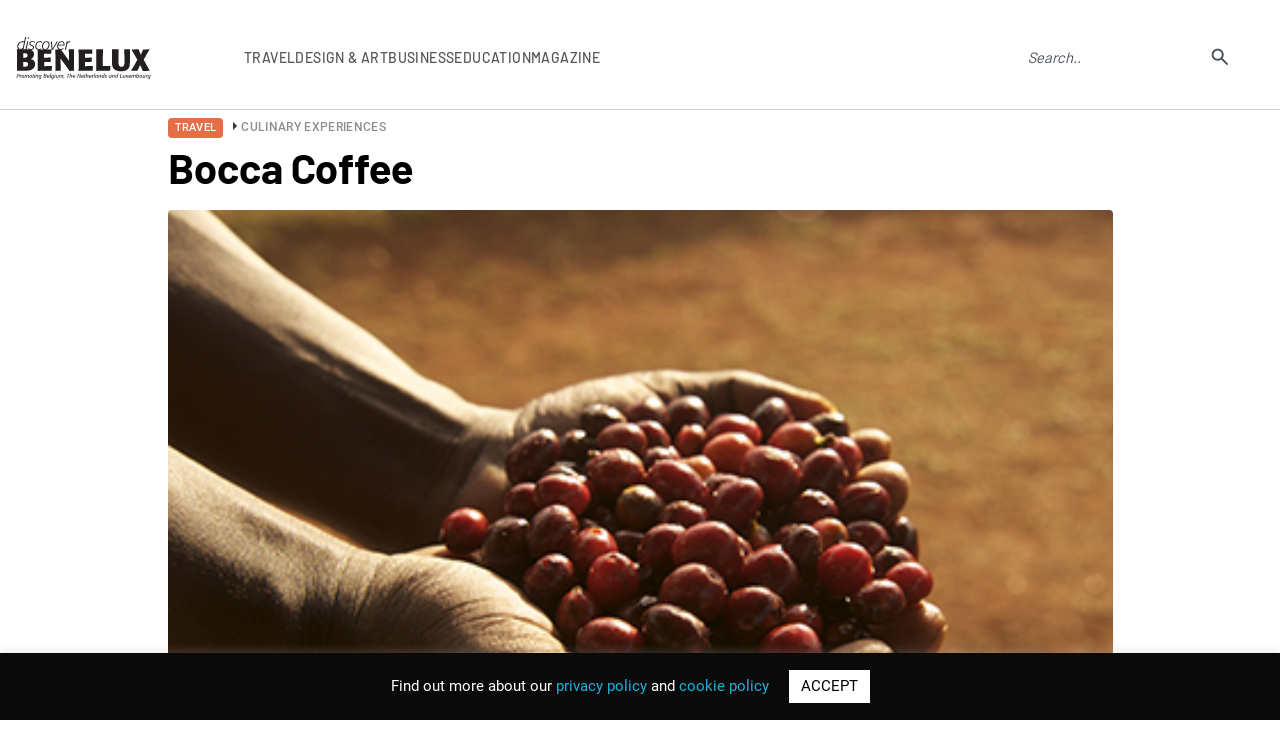

--- FILE ---
content_type: text/html; charset=UTF-8
request_url: https://www.discoverbenelux.com/bocca-coffee/
body_size: 15503
content:
<!DOCTYPE html>
<html lang="en-GB">
<head>

  <!-- Global site tag (gtag.js) - Google Analytics -->
  <script async src="https://www.googletagmanager.com/gtag/js?id=UA-58899379-1"></script>
  <script>
  window.dataLayer = window.dataLayer || [];
  function gtag(){dataLayer.push(arguments);}
  gtag("js", new Date());

  gtag("config", "UA-58899379-1");
  </script>
  <meta name="google-site-verification" content="LprOvLgPiPb1hSMrFKwPM5y4kTBX74VlhFcIBLNnzYU" /> 
  <meta name="msvalidate.01" content="19F30F08A77483BE81DCE3171E777BE7" />
	<meta name="facebook-domain-verification" content="jak4k42lm9ewe9auy5h61txvuyld5w" />
	<meta charset="UTF-8">
	<meta name="viewport" content="width=device-width, user-scalable=no, initial-scale=1.0, maximum-scale=1.0, minimum-scale=1.0">
	<meta http-equiv="X-UA-Compatible" content="ie=edge">
	<title>Bocca Coffee | Discover Benelux</title>
		<meta name='robots' content='index, follow, max-image-preview:large, max-snippet:-1, max-video-preview:-1' />

	<!-- This site is optimized with the Yoast SEO plugin v26.6 - https://yoast.com/wordpress/plugins/seo/ -->
	<link rel="canonical" href="https://www.discoverbenelux.com/bocca-coffee/" />
	<meta property="og:locale" content="en_GB" />
	<meta property="og:type" content="article" />
	<meta property="og:title" content="Bocca Coffee | Discover Benelux" />
	<meta property="og:description" content="Guided by his passion for premium quality, Simons founded Bocca Coffee in 2001. “I was enormously excited by everything that encompasses the flavour of coffee. That depends on so many..." />
	<meta property="og:url" content="https://www.discoverbenelux.com/bocca-coffee/" />
	<meta property="og:site_name" content="Discover Benelux" />
	<meta property="article:published_time" content="2018-04-05T07:22:10+00:00" />
	<meta property="og:image" content="https://www.discoverbenelux.com/wp-content/uploads/2018/04/DSC4732.jpg" />
	<meta property="og:image:width" content="413" />
	<meta property="og:image:height" content="274" />
	<meta property="og:image:type" content="image/jpeg" />
	<meta name="author" content="Thomas Winther" />
	<meta name="twitter:card" content="summary_large_image" />
	<meta name="twitter:label1" content="Written by" />
	<meta name="twitter:data1" content="Thomas Winther" />
	<script type="application/ld+json" class="yoast-schema-graph">{"@context":"https://schema.org","@graph":[{"@type":"WebPage","@id":"https://www.discoverbenelux.com/bocca-coffee/","url":"https://www.discoverbenelux.com/bocca-coffee/","name":"Bocca Coffee | Discover Benelux","isPartOf":{"@id":"https://www.discoverbenelux.com/#website"},"primaryImageOfPage":{"@id":"https://www.discoverbenelux.com/bocca-coffee/#primaryimage"},"image":{"@id":"https://www.discoverbenelux.com/bocca-coffee/#primaryimage"},"thumbnailUrl":"https://www.discoverbenelux.com/wp-content/uploads/2018/04/DSC4732.jpg","datePublished":"2018-04-05T07:22:10+00:00","author":{"@id":"https://www.discoverbenelux.com/#/schema/person/52dc398692038e631499642433779684"},"breadcrumb":{"@id":"https://www.discoverbenelux.com/bocca-coffee/#breadcrumb"},"inLanguage":"en-GB","potentialAction":[{"@type":"ReadAction","target":["https://www.discoverbenelux.com/bocca-coffee/"]}]},{"@type":"ImageObject","inLanguage":"en-GB","@id":"https://www.discoverbenelux.com/bocca-coffee/#primaryimage","url":"https://www.discoverbenelux.com/wp-content/uploads/2018/04/DSC4732.jpg","contentUrl":"https://www.discoverbenelux.com/wp-content/uploads/2018/04/DSC4732.jpg","width":413,"height":274},{"@type":"BreadcrumbList","@id":"https://www.discoverbenelux.com/bocca-coffee/#breadcrumb","itemListElement":[{"@type":"ListItem","position":1,"name":"Home","item":"https://www.discoverbenelux.com/"},{"@type":"ListItem","position":2,"name":"Bocca Coffee"}]},{"@type":"WebSite","@id":"https://www.discoverbenelux.com/#website","url":"https://www.discoverbenelux.com/","name":"Discover Benelux","description":"The ultimate E-Resource for Brand Benelux","potentialAction":[{"@type":"SearchAction","target":{"@type":"EntryPoint","urlTemplate":"https://www.discoverbenelux.com/?s={search_term_string}"},"query-input":{"@type":"PropertyValueSpecification","valueRequired":true,"valueName":"search_term_string"}}],"inLanguage":"en-GB"},{"@type":"Person","@id":"https://www.discoverbenelux.com/#/schema/person/52dc398692038e631499642433779684","name":"Thomas Winther","image":{"@type":"ImageObject","inLanguage":"en-GB","@id":"https://www.discoverbenelux.com/#/schema/person/image/","url":"https://secure.gravatar.com/avatar/59ef0365934040a9568b088b00b5394107b8bff4cc318bc8e7dd425043785b7c?s=96&d=mm&r=g","contentUrl":"https://secure.gravatar.com/avatar/59ef0365934040a9568b088b00b5394107b8bff4cc318bc8e7dd425043785b7c?s=96&d=mm&r=g","caption":"Thomas Winther"},"url":"https://www.discoverbenelux.com/author/thomaswinther/"}]}</script>
	<!-- / Yoast SEO plugin. -->


<link rel="alternate" type="application/rss+xml" title="Discover Benelux &raquo; Bocca Coffee Comments Feed" href="https://www.discoverbenelux.com/bocca-coffee/feed/" />
<link rel="alternate" title="oEmbed (JSON)" type="application/json+oembed" href="https://www.discoverbenelux.com/wp-json/oembed/1.0/embed?url=https%3A%2F%2Fwww.discoverbenelux.com%2Fbocca-coffee%2F" />
<link rel="alternate" title="oEmbed (XML)" type="text/xml+oembed" href="https://www.discoverbenelux.com/wp-json/oembed/1.0/embed?url=https%3A%2F%2Fwww.discoverbenelux.com%2Fbocca-coffee%2F&#038;format=xml" />
<style id='wp-img-auto-sizes-contain-inline-css' type='text/css'>
img:is([sizes=auto i],[sizes^="auto," i]){contain-intrinsic-size:3000px 1500px}
/*# sourceURL=wp-img-auto-sizes-contain-inline-css */
</style>

<style id='wp-emoji-styles-inline-css' type='text/css'>

	img.wp-smiley, img.emoji {
		display: inline !important;
		border: none !important;
		box-shadow: none !important;
		height: 1em !important;
		width: 1em !important;
		margin: 0 0.07em !important;
		vertical-align: -0.1em !important;
		background: none !important;
		padding: 0 !important;
	}
/*# sourceURL=wp-emoji-styles-inline-css */
</style>
<link rel='stylesheet' id='wp-block-library-css' href='https://www.discoverbenelux.com/wp-includes/css/dist/block-library/style.min.css?ver=6.9' type='text/css' media='all' />
<style id='global-styles-inline-css' type='text/css'>
:root{--wp--preset--aspect-ratio--square: 1;--wp--preset--aspect-ratio--4-3: 4/3;--wp--preset--aspect-ratio--3-4: 3/4;--wp--preset--aspect-ratio--3-2: 3/2;--wp--preset--aspect-ratio--2-3: 2/3;--wp--preset--aspect-ratio--16-9: 16/9;--wp--preset--aspect-ratio--9-16: 9/16;--wp--preset--color--black: #000000;--wp--preset--color--cyan-bluish-gray: #abb8c3;--wp--preset--color--white: #ffffff;--wp--preset--color--pale-pink: #f78da7;--wp--preset--color--vivid-red: #cf2e2e;--wp--preset--color--luminous-vivid-orange: #ff6900;--wp--preset--color--luminous-vivid-amber: #fcb900;--wp--preset--color--light-green-cyan: #7bdcb5;--wp--preset--color--vivid-green-cyan: #00d084;--wp--preset--color--pale-cyan-blue: #8ed1fc;--wp--preset--color--vivid-cyan-blue: #0693e3;--wp--preset--color--vivid-purple: #9b51e0;--wp--preset--gradient--vivid-cyan-blue-to-vivid-purple: linear-gradient(135deg,rgb(6,147,227) 0%,rgb(155,81,224) 100%);--wp--preset--gradient--light-green-cyan-to-vivid-green-cyan: linear-gradient(135deg,rgb(122,220,180) 0%,rgb(0,208,130) 100%);--wp--preset--gradient--luminous-vivid-amber-to-luminous-vivid-orange: linear-gradient(135deg,rgb(252,185,0) 0%,rgb(255,105,0) 100%);--wp--preset--gradient--luminous-vivid-orange-to-vivid-red: linear-gradient(135deg,rgb(255,105,0) 0%,rgb(207,46,46) 100%);--wp--preset--gradient--very-light-gray-to-cyan-bluish-gray: linear-gradient(135deg,rgb(238,238,238) 0%,rgb(169,184,195) 100%);--wp--preset--gradient--cool-to-warm-spectrum: linear-gradient(135deg,rgb(74,234,220) 0%,rgb(151,120,209) 20%,rgb(207,42,186) 40%,rgb(238,44,130) 60%,rgb(251,105,98) 80%,rgb(254,248,76) 100%);--wp--preset--gradient--blush-light-purple: linear-gradient(135deg,rgb(255,206,236) 0%,rgb(152,150,240) 100%);--wp--preset--gradient--blush-bordeaux: linear-gradient(135deg,rgb(254,205,165) 0%,rgb(254,45,45) 50%,rgb(107,0,62) 100%);--wp--preset--gradient--luminous-dusk: linear-gradient(135deg,rgb(255,203,112) 0%,rgb(199,81,192) 50%,rgb(65,88,208) 100%);--wp--preset--gradient--pale-ocean: linear-gradient(135deg,rgb(255,245,203) 0%,rgb(182,227,212) 50%,rgb(51,167,181) 100%);--wp--preset--gradient--electric-grass: linear-gradient(135deg,rgb(202,248,128) 0%,rgb(113,206,126) 100%);--wp--preset--gradient--midnight: linear-gradient(135deg,rgb(2,3,129) 0%,rgb(40,116,252) 100%);--wp--preset--font-size--small: 13px;--wp--preset--font-size--medium: 20px;--wp--preset--font-size--large: 36px;--wp--preset--font-size--x-large: 42px;--wp--preset--spacing--20: 0.44rem;--wp--preset--spacing--30: 0.67rem;--wp--preset--spacing--40: 1rem;--wp--preset--spacing--50: 1.5rem;--wp--preset--spacing--60: 2.25rem;--wp--preset--spacing--70: 3.38rem;--wp--preset--spacing--80: 5.06rem;--wp--preset--shadow--natural: 6px 6px 9px rgba(0, 0, 0, 0.2);--wp--preset--shadow--deep: 12px 12px 50px rgba(0, 0, 0, 0.4);--wp--preset--shadow--sharp: 6px 6px 0px rgba(0, 0, 0, 0.2);--wp--preset--shadow--outlined: 6px 6px 0px -3px rgb(255, 255, 255), 6px 6px rgb(0, 0, 0);--wp--preset--shadow--crisp: 6px 6px 0px rgb(0, 0, 0);}:where(.is-layout-flex){gap: 0.5em;}:where(.is-layout-grid){gap: 0.5em;}body .is-layout-flex{display: flex;}.is-layout-flex{flex-wrap: wrap;align-items: center;}.is-layout-flex > :is(*, div){margin: 0;}body .is-layout-grid{display: grid;}.is-layout-grid > :is(*, div){margin: 0;}:where(.wp-block-columns.is-layout-flex){gap: 2em;}:where(.wp-block-columns.is-layout-grid){gap: 2em;}:where(.wp-block-post-template.is-layout-flex){gap: 1.25em;}:where(.wp-block-post-template.is-layout-grid){gap: 1.25em;}.has-black-color{color: var(--wp--preset--color--black) !important;}.has-cyan-bluish-gray-color{color: var(--wp--preset--color--cyan-bluish-gray) !important;}.has-white-color{color: var(--wp--preset--color--white) !important;}.has-pale-pink-color{color: var(--wp--preset--color--pale-pink) !important;}.has-vivid-red-color{color: var(--wp--preset--color--vivid-red) !important;}.has-luminous-vivid-orange-color{color: var(--wp--preset--color--luminous-vivid-orange) !important;}.has-luminous-vivid-amber-color{color: var(--wp--preset--color--luminous-vivid-amber) !important;}.has-light-green-cyan-color{color: var(--wp--preset--color--light-green-cyan) !important;}.has-vivid-green-cyan-color{color: var(--wp--preset--color--vivid-green-cyan) !important;}.has-pale-cyan-blue-color{color: var(--wp--preset--color--pale-cyan-blue) !important;}.has-vivid-cyan-blue-color{color: var(--wp--preset--color--vivid-cyan-blue) !important;}.has-vivid-purple-color{color: var(--wp--preset--color--vivid-purple) !important;}.has-black-background-color{background-color: var(--wp--preset--color--black) !important;}.has-cyan-bluish-gray-background-color{background-color: var(--wp--preset--color--cyan-bluish-gray) !important;}.has-white-background-color{background-color: var(--wp--preset--color--white) !important;}.has-pale-pink-background-color{background-color: var(--wp--preset--color--pale-pink) !important;}.has-vivid-red-background-color{background-color: var(--wp--preset--color--vivid-red) !important;}.has-luminous-vivid-orange-background-color{background-color: var(--wp--preset--color--luminous-vivid-orange) !important;}.has-luminous-vivid-amber-background-color{background-color: var(--wp--preset--color--luminous-vivid-amber) !important;}.has-light-green-cyan-background-color{background-color: var(--wp--preset--color--light-green-cyan) !important;}.has-vivid-green-cyan-background-color{background-color: var(--wp--preset--color--vivid-green-cyan) !important;}.has-pale-cyan-blue-background-color{background-color: var(--wp--preset--color--pale-cyan-blue) !important;}.has-vivid-cyan-blue-background-color{background-color: var(--wp--preset--color--vivid-cyan-blue) !important;}.has-vivid-purple-background-color{background-color: var(--wp--preset--color--vivid-purple) !important;}.has-black-border-color{border-color: var(--wp--preset--color--black) !important;}.has-cyan-bluish-gray-border-color{border-color: var(--wp--preset--color--cyan-bluish-gray) !important;}.has-white-border-color{border-color: var(--wp--preset--color--white) !important;}.has-pale-pink-border-color{border-color: var(--wp--preset--color--pale-pink) !important;}.has-vivid-red-border-color{border-color: var(--wp--preset--color--vivid-red) !important;}.has-luminous-vivid-orange-border-color{border-color: var(--wp--preset--color--luminous-vivid-orange) !important;}.has-luminous-vivid-amber-border-color{border-color: var(--wp--preset--color--luminous-vivid-amber) !important;}.has-light-green-cyan-border-color{border-color: var(--wp--preset--color--light-green-cyan) !important;}.has-vivid-green-cyan-border-color{border-color: var(--wp--preset--color--vivid-green-cyan) !important;}.has-pale-cyan-blue-border-color{border-color: var(--wp--preset--color--pale-cyan-blue) !important;}.has-vivid-cyan-blue-border-color{border-color: var(--wp--preset--color--vivid-cyan-blue) !important;}.has-vivid-purple-border-color{border-color: var(--wp--preset--color--vivid-purple) !important;}.has-vivid-cyan-blue-to-vivid-purple-gradient-background{background: var(--wp--preset--gradient--vivid-cyan-blue-to-vivid-purple) !important;}.has-light-green-cyan-to-vivid-green-cyan-gradient-background{background: var(--wp--preset--gradient--light-green-cyan-to-vivid-green-cyan) !important;}.has-luminous-vivid-amber-to-luminous-vivid-orange-gradient-background{background: var(--wp--preset--gradient--luminous-vivid-amber-to-luminous-vivid-orange) !important;}.has-luminous-vivid-orange-to-vivid-red-gradient-background{background: var(--wp--preset--gradient--luminous-vivid-orange-to-vivid-red) !important;}.has-very-light-gray-to-cyan-bluish-gray-gradient-background{background: var(--wp--preset--gradient--very-light-gray-to-cyan-bluish-gray) !important;}.has-cool-to-warm-spectrum-gradient-background{background: var(--wp--preset--gradient--cool-to-warm-spectrum) !important;}.has-blush-light-purple-gradient-background{background: var(--wp--preset--gradient--blush-light-purple) !important;}.has-blush-bordeaux-gradient-background{background: var(--wp--preset--gradient--blush-bordeaux) !important;}.has-luminous-dusk-gradient-background{background: var(--wp--preset--gradient--luminous-dusk) !important;}.has-pale-ocean-gradient-background{background: var(--wp--preset--gradient--pale-ocean) !important;}.has-electric-grass-gradient-background{background: var(--wp--preset--gradient--electric-grass) !important;}.has-midnight-gradient-background{background: var(--wp--preset--gradient--midnight) !important;}.has-small-font-size{font-size: var(--wp--preset--font-size--small) !important;}.has-medium-font-size{font-size: var(--wp--preset--font-size--medium) !important;}.has-large-font-size{font-size: var(--wp--preset--font-size--large) !important;}.has-x-large-font-size{font-size: var(--wp--preset--font-size--x-large) !important;}
/*# sourceURL=global-styles-inline-css */
</style>

<style id='classic-theme-styles-inline-css' type='text/css'>
/*! This file is auto-generated */
.wp-block-button__link{color:#fff;background-color:#32373c;border-radius:9999px;box-shadow:none;text-decoration:none;padding:calc(.667em + 2px) calc(1.333em + 2px);font-size:1.125em}.wp-block-file__button{background:#32373c;color:#fff;text-decoration:none}
/*# sourceURL=/wp-includes/css/classic-themes.min.css */
</style>
<link rel='stylesheet' id='contact-form-7-css' href='https://www.discoverbenelux.com/wp-content/plugins/contact-form-7/includes/css/styles.css?ver=6.1.4' type='text/css' media='all' />
<link rel='stylesheet' id='cf7msm_styles-css' href='https://www.discoverbenelux.com/wp-content/plugins/contact-form-7-multi-step-module/resources/cf7msm.css?ver=4.5' type='text/css' media='all' />
<link rel='stylesheet' id='cookie-law-info-css' href='https://www.discoverbenelux.com/wp-content/plugins/cookie-law-info/legacy/public/css/cookie-law-info-public.css?ver=3.3.9' type='text/css' media='all' />
<link rel='stylesheet' id='cookie-law-info-gdpr-css' href='https://www.discoverbenelux.com/wp-content/plugins/cookie-law-info/legacy/public/css/cookie-law-info-gdpr.css?ver=3.3.9' type='text/css' media='all' />
<link rel='stylesheet' id='ppress-frontend-css' href='https://www.discoverbenelux.com/wp-content/plugins/wp-user-avatar/assets/css/frontend.min.css?ver=4.16.8' type='text/css' media='all' />
<link rel='stylesheet' id='ppress-flatpickr-css' href='https://www.discoverbenelux.com/wp-content/plugins/wp-user-avatar/assets/flatpickr/flatpickr.min.css?ver=4.16.8' type='text/css' media='all' />
<link rel='stylesheet' id='ppress-select2-css' href='https://www.discoverbenelux.com/wp-content/plugins/wp-user-avatar/assets/select2/select2.min.css?ver=6.9' type='text/css' media='all' />
<link rel='stylesheet' id='fontscss-css' href='https://www.discoverbenelux.com/wp-content/themes/scan/css/fonts.css?ver=6.9' type='text/css' media='all' />
<link rel='stylesheet' id='owl-theme-css' href='https://www.discoverbenelux.com/wp-content/themes/scan/css/owl.theme.default.min.css?ver=6.9' type='text/css' media='all' />
<link rel='stylesheet' id='owl-carousel-css' href='https://www.discoverbenelux.com/wp-content/themes/scan/css/owl.carousel.min.css?ver=6.9' type='text/css' media='all' />
<link rel='stylesheet' id='niceselect-css' href='https://www.discoverbenelux.com/wp-content/themes/scan/css/nice-select.css?ver=6.9' type='text/css' media='all' />
<link rel='stylesheet' id='styles-css' href='https://www.discoverbenelux.com/wp-content/themes/scan/css/style.css?ver=6.9' type='text/css' media='all' />
<link rel='stylesheet' id='responsive-css' href='https://www.discoverbenelux.com/wp-content/themes/scan/css/responsive.css?ver=6.9' type='text/css' media='all' />
<link rel='stylesheet' id='theme-css' href='https://www.discoverbenelux.com/wp-content/themes/scan/style.css?ver=6.9' type='text/css' media='all' />
<link rel='stylesheet' id='styles2023-css' href='https://www.discoverbenelux.com/wp-content/themes/scan/css2023/style.css?ver=6.9' type='text/css' media='all' />
<link rel='stylesheet' id='swiper-css' href='https://www.discoverbenelux.com/wp-content/themes/scan/css2023/swiper-min-style.css?ver=6.9' type='text/css' media='all' />
<script type="text/javascript" src="https://www.discoverbenelux.com/wp-content/themes/scan/js/jquery.min.js?ver=6.9" id="jquery-js"></script>
<script type="text/javascript" id="cookie-law-info-js-extra">
/* <![CDATA[ */
var Cli_Data = {"nn_cookie_ids":[],"cookielist":[],"non_necessary_cookies":[],"ccpaEnabled":"","ccpaRegionBased":"","ccpaBarEnabled":"","strictlyEnabled":["necessary","obligatoire"],"ccpaType":"gdpr","js_blocking":"","custom_integration":"","triggerDomRefresh":"","secure_cookies":""};
var cli_cookiebar_settings = {"animate_speed_hide":"500","animate_speed_show":"500","background":"#0a0a0a","border":"#b1a6a6c2","border_on":"","button_1_button_colour":"#ffffff","button_1_button_hover":"#cccccc","button_1_link_colour":"#000000","button_1_as_button":"1","button_1_new_win":"","button_2_button_colour":"#333","button_2_button_hover":"#292929","button_2_link_colour":"#444","button_2_as_button":"","button_2_hidebar":"","button_3_button_colour":"#000","button_3_button_hover":"#000000","button_3_link_colour":"#fff","button_3_as_button":"1","button_3_new_win":"","button_4_button_colour":"#000","button_4_button_hover":"#000000","button_4_link_colour":"#62a329","button_4_as_button":"","button_7_button_colour":"#61a229","button_7_button_hover":"#4e8221","button_7_link_colour":"#fff","button_7_as_button":"1","button_7_new_win":"","font_family":"inherit","header_fix":"","notify_animate_hide":"1","notify_animate_show":"","notify_div_id":"#cookie-law-info-bar","notify_position_horizontal":"right","notify_position_vertical":"bottom","scroll_close":"","scroll_close_reload":"","accept_close_reload":"","reject_close_reload":"","showagain_tab":"1","showagain_background":"#fff","showagain_border":"#000","showagain_div_id":"#cookie-law-info-again","showagain_x_position":"100px","text":"#ffffff","show_once_yn":"","show_once":"10000","logging_on":"","as_popup":"","popup_overlay":"1","bar_heading_text":"","cookie_bar_as":"banner","popup_showagain_position":"bottom-right","widget_position":"left"};
var log_object = {"ajax_url":"https://www.discoverbenelux.com/wp-admin/admin-ajax.php"};
//# sourceURL=cookie-law-info-js-extra
/* ]]> */
</script>
<script type="text/javascript" src="https://www.discoverbenelux.com/wp-content/plugins/cookie-law-info/legacy/public/js/cookie-law-info-public.js?ver=3.3.9" id="cookie-law-info-js"></script>
<script type="text/javascript" src="https://www.discoverbenelux.com/wp-content/plugins/wp-user-avatar/assets/flatpickr/flatpickr.min.js?ver=4.16.8" id="ppress-flatpickr-js"></script>
<script type="text/javascript" src="https://www.discoverbenelux.com/wp-content/plugins/wp-user-avatar/assets/select2/select2.min.js?ver=4.16.8" id="ppress-select2-js"></script>
<link rel="https://api.w.org/" href="https://www.discoverbenelux.com/wp-json/" /><link rel="alternate" title="JSON" type="application/json" href="https://www.discoverbenelux.com/wp-json/wp/v2/posts/8994" /><link rel="EditURI" type="application/rsd+xml" title="RSD" href="https://www.discoverbenelux.com/xmlrpc.php?rsd" />
<meta name="generator" content="WordPress 6.9" />
<link rel='shortlink' href='https://www.discoverbenelux.com/?p=8994' />
<link rel="icon" href="https://www.discoverbenelux.com/wp-content/uploads/2023/02/cropped-logo-favicon-32x32.png" sizes="32x32" />
<link rel="icon" href="https://www.discoverbenelux.com/wp-content/uploads/2023/02/cropped-logo-favicon-192x192.png" sizes="192x192" />
<link rel="apple-touch-icon" href="https://www.discoverbenelux.com/wp-content/uploads/2023/02/cropped-logo-favicon-180x180.png" />
<meta name="msapplication-TileImage" content="https://www.discoverbenelux.com/wp-content/uploads/2023/02/cropped-logo-favicon-270x270.png" />
</head>

<body data-rsssl=1 class="wp-singular post-template-default single single-post postid-8994 single-format-standard wp-theme-scan pages page-article">
	
	
<header class="header-r">
			<div class="header-r__container">
				<div class="header-r__body">
									<a href="https://www.discoverbenelux.com" class="header-r__logo"><img src="/wp-content/themes/scan/img2023/Discover_Benelux_logo-s.svg" width="138px" height="44px" alt="Discover Benelux"></a>
									
					<nav data-da=".header-r__container,970" class="header-r__menu">
					<ul id="menu-main-menu" class="header-r__list menu-list"><li id="menu-item-27978" class="link-sub-menu menu-item menu-item-type-custom menu-item-object-custom menu-item-has-children menu-item-27978"><a>Travel</a>
<ul class="sub-menu">
	<li id="menu-item-27979" class="menu-item menu-item-type-taxonomy menu-item-object-category current-post-ancestor current-menu-parent current-post-parent menu-item-27979"><a href="https://www.discoverbenelux.com/category/travel/">All</a></li>
	<li id="menu-item-27980" class="menu-item menu-item-type-taxonomy menu-item-object-category menu-item-27980"><a href="https://www.discoverbenelux.com/category/travel/activities/">Activities</a></li>
	<li id="menu-item-27981" class="menu-item menu-item-type-taxonomy menu-item-object-category menu-item-27981"><a href="https://www.discoverbenelux.com/category/travel/attractions/">Attractions</a></li>
	<li id="menu-item-27982" class="menu-item menu-item-type-taxonomy menu-item-object-category menu-item-27982"><a href="https://www.discoverbenelux.com/category/travel/beer/">Beer</a></li>
	<li id="menu-item-27983" class="menu-item menu-item-type-taxonomy menu-item-object-category menu-item-27983"><a href="https://www.discoverbenelux.com/category/travel/camping/">Camping</a></li>
	<li id="menu-item-27984" class="menu-item menu-item-type-taxonomy menu-item-object-category current-post-ancestor current-menu-parent current-post-parent menu-item-27984"><a href="https://www.discoverbenelux.com/category/travel/culinary-experiences/">Culinary experiences</a></li>
	<li id="menu-item-27985" class="menu-item menu-item-type-taxonomy menu-item-object-category menu-item-27985"><a href="https://www.discoverbenelux.com/category/travel/cultural-events/">Cultural events</a></li>
	<li id="menu-item-27986" class="menu-item menu-item-type-taxonomy menu-item-object-category menu-item-27986"><a href="https://www.discoverbenelux.com/category/travel/golf/">Golf</a></li>
	<li id="menu-item-27987" class="menu-item menu-item-type-taxonomy menu-item-object-category menu-item-27987"><a href="https://www.discoverbenelux.com/category/travel/health-travel/">Health</a></li>
	<li id="menu-item-27988" class="menu-item menu-item-type-taxonomy menu-item-object-category menu-item-27988"><a href="https://www.discoverbenelux.com/category/travel/hotels/">Hotels</a></li>
	<li id="menu-item-27989" class="menu-item menu-item-type-taxonomy menu-item-object-category menu-item-27989"><a href="https://www.discoverbenelux.com/category/travel/museums/">Museums</a></li>
	<li id="menu-item-27990" class="menu-item menu-item-type-taxonomy menu-item-object-category menu-item-27990"><a href="https://www.discoverbenelux.com/category/travel/spa-beauty/">Spa &amp; beauty</a></li>
	<li id="menu-item-27991" class="menu-item menu-item-type-taxonomy menu-item-object-category menu-item-27991"><a href="https://www.discoverbenelux.com/category/travel/theatre/">Theatre</a></li>
	<li id="menu-item-27992" class="menu-item menu-item-type-taxonomy menu-item-object-category menu-item-27992"><a href="https://www.discoverbenelux.com/category/travel/tourism/">Tourism</a></li>
</ul>
</li>
<li id="menu-item-27993" class="link-sub-menu menu-item menu-item-type-custom menu-item-object-custom menu-item-has-children menu-item-27993"><a>Design &#038; Art</a>
<ul class="sub-menu">
	<li id="menu-item-27994" class="menu-item menu-item-type-taxonomy menu-item-object-category menu-item-27994"><a href="https://www.discoverbenelux.com/category/design/">All</a></li>
	<li id="menu-item-27995" class="menu-item menu-item-type-taxonomy menu-item-object-category menu-item-27995"><a href="https://www.discoverbenelux.com/category/design/accessories-technology/">Accessories &amp; Technology</a></li>
	<li id="menu-item-27996" class="menu-item menu-item-type-taxonomy menu-item-object-category menu-item-27996"><a href="https://www.discoverbenelux.com/category/design/architects/">Architects</a></li>
	<li id="menu-item-27997" class="menu-item menu-item-type-taxonomy menu-item-object-category menu-item-27997"><a href="https://www.discoverbenelux.com/category/design/art/">Art</a></li>
	<li id="menu-item-27998" class="menu-item menu-item-type-taxonomy menu-item-object-category menu-item-27998"><a href="https://www.discoverbenelux.com/category/design/fashion/">Fashion</a></li>
	<li id="menu-item-27999" class="menu-item menu-item-type-taxonomy menu-item-object-category menu-item-27999"><a href="https://www.discoverbenelux.com/category/design/gifts/">Gifts</a></li>
	<li id="menu-item-28000" class="menu-item menu-item-type-taxonomy menu-item-object-category menu-item-28000"><a href="https://www.discoverbenelux.com/category/design/industrial-design/">Industrial design</a></li>
	<li id="menu-item-28001" class="menu-item menu-item-type-taxonomy menu-item-object-category menu-item-28001"><a href="https://www.discoverbenelux.com/category/design/interior-design-products/">Interior design products</a></li>
	<li id="menu-item-28002" class="menu-item menu-item-type-taxonomy menu-item-object-category menu-item-28002"><a href="https://www.discoverbenelux.com/category/design/jewellery/">Jewellery</a></li>
	<li id="menu-item-28003" class="menu-item menu-item-type-taxonomy menu-item-object-category menu-item-28003"><a href="https://www.discoverbenelux.com/category/design/lifestyle/">Lifestyle</a></li>
	<li id="menu-item-28004" class="menu-item menu-item-type-taxonomy menu-item-object-category menu-item-28004"><a href="https://www.discoverbenelux.com/category/design/photography/">Photography</a></li>
</ul>
</li>
<li id="menu-item-28005" class="link-sub-menu menu-item menu-item-type-custom menu-item-object-custom menu-item-has-children menu-item-28005"><a>Business</a>
<ul class="sub-menu">
	<li id="menu-item-28006" class="menu-item menu-item-type-taxonomy menu-item-object-category menu-item-28006"><a href="https://www.discoverbenelux.com/category/business/">All</a></li>
	<li id="menu-item-28007" class="menu-item menu-item-type-taxonomy menu-item-object-category menu-item-28007"><a href="https://www.discoverbenelux.com/category/business/coaching/">Coaching</a></li>
	<li id="menu-item-28008" class="menu-item menu-item-type-taxonomy menu-item-object-category menu-item-28008"><a href="https://www.discoverbenelux.com/category/business/communications-marketing-pr/">Communications, Marketing &amp; PR</a></li>
	<li id="menu-item-28009" class="menu-item menu-item-type-taxonomy menu-item-object-category menu-item-28009"><a href="https://www.discoverbenelux.com/category/business/confectionery/">Confectionery</a></li>
	<li id="menu-item-28010" class="menu-item menu-item-type-taxonomy menu-item-object-category menu-item-28010"><a href="https://www.discoverbenelux.com/category/business/conference/">Conference</a></li>
	<li id="menu-item-28011" class="menu-item menu-item-type-taxonomy menu-item-object-category menu-item-28011"><a href="https://www.discoverbenelux.com/category/business/event-planning/">Event planning</a></li>
	<li id="menu-item-28012" class="menu-item menu-item-type-taxonomy menu-item-object-category menu-item-28012"><a href="https://www.discoverbenelux.com/category/business/finance/">Finance</a></li>
	<li id="menu-item-28013" class="menu-item menu-item-type-taxonomy menu-item-object-category menu-item-28013"><a href="https://www.discoverbenelux.com/category/business/food-condiments/">Food &amp; Condiments</a></li>
	<li id="menu-item-28014" class="menu-item menu-item-type-taxonomy menu-item-object-category menu-item-28014"><a href="https://www.discoverbenelux.com/category/business/it-business/">IT</a></li>
	<li id="menu-item-28015" class="menu-item menu-item-type-taxonomy menu-item-object-category menu-item-28015"><a href="https://www.discoverbenelux.com/category/business/legal/">Legal</a></li>
	<li id="menu-item-28016" class="menu-item menu-item-type-taxonomy menu-item-object-category menu-item-28016"><a href="https://www.discoverbenelux.com/category/business/real-estate/">Real Estate</a></li>
	<li id="menu-item-28017" class="menu-item menu-item-type-taxonomy menu-item-object-category menu-item-28017"><a href="https://www.discoverbenelux.com/category/business/sustainable-business/">Sustainable Business</a></li>
	<li id="menu-item-28019" class="menu-item menu-item-type-taxonomy menu-item-object-category menu-item-28019"><a href="https://www.discoverbenelux.com/category/business/translation/">Translation</a></li>
</ul>
</li>
<li id="menu-item-28020" class="link-sub-menu menu-item menu-item-type-custom menu-item-object-custom menu-item-has-children menu-item-28020"><a>Education</a>
<ul class="sub-menu">
	<li id="menu-item-28021" class="menu-item menu-item-type-taxonomy menu-item-object-category menu-item-28021"><a href="https://www.discoverbenelux.com/category/education/">All</a></li>
	<li id="menu-item-28022" class="menu-item menu-item-type-taxonomy menu-item-object-category menu-item-28022"><a href="https://www.discoverbenelux.com/category/education/higher-education/">Higher Education</a></li>
	<li id="menu-item-28023" class="menu-item menu-item-type-taxonomy menu-item-object-category menu-item-28023"><a href="https://www.discoverbenelux.com/category/education/international-schools/">International Schools</a></li>
	<li id="menu-item-28024" class="menu-item menu-item-type-taxonomy menu-item-object-category menu-item-28024"><a href="https://www.discoverbenelux.com/category/education/language-schools/">Language Schools</a></li>
	<li id="menu-item-28025" class="menu-item menu-item-type-taxonomy menu-item-object-category menu-item-28025"><a href="https://www.discoverbenelux.com/category/education/lower-education/">Lower Education</a></li>
	<li id="menu-item-28026" class="menu-item menu-item-type-taxonomy menu-item-object-category menu-item-28026"><a href="https://www.discoverbenelux.com/category/education/professional-training-development/">Professional Training &amp; Development</a></li>
</ul>
</li>
<li id="menu-item-19148" class="menu-item menu-item-type-post_type menu-item-object-page menu-item-19148"><a href="https://www.discoverbenelux.com/magazine/">Magazine</a></li>
</ul>						
					</nav>
					<form class="header-r__search" action="https://www.discoverbenelux.com/?s=" role="search" method="get">
						<input type="search" name="s"  class="header-r__search-input" placeholder="Search..">
						<button type="submit" class="header-r__search-btn"><img src="/wp-content/themes/scan/img2023/search-icon.svg" alt="search-icon"></button>
					</form>
					<!-- <a href="/subscribe/"><button type="button" class="header-r__subscribe-btn">Subscribe</button></a> -->
				</div>
				<span class="sub-menu-btn-close"></span>
			</div>
		</header>





	
	<section class="article-wrap">
		<div class="content-width">
							<ul class="breadcrumb">

					
						<li><a href="https://www.discoverbenelux.com/category/travel/"><span class="cat-news" style="background-color: #e46f46">Travel</span></a> </li>

						<li><b class="icon"></b>Culinary experiences</li>
										
					
				</ul>
						<div class="article-content">
				<h1>Bocca Coffee</h1>
					<p class="info"> </p>
		        <figure class="top-img">
					
							          		<img src="https://www.discoverbenelux.com/wp-content/uploads/2018/04/DSC4732.jpg" alt="article-jpg">
												        </figure>
		        <div class="article-text">
		        	<p>Guided by his passion for premium quality, Simons founded Bocca Coffee in 2001. “I was enormously excited by everything that encompasses the flavour of coffee. That depends on so many factors, including the type of farmer, the altitude of the harvest, processing, fermentation, compost usage, transport, and so on,” he explains. Making the finest coffees accessible for those who truly care, Bocca is committed to making a difference, with responsible farming being a top priority: “The foundation for our coffee starts with knowing the source and having good relationships.”</p>
					     
							<div class="promospace">
								<a href="https://www.klm.com" class="weekly-bottom-r__middle-image img-box" style="background-image: url(https://www.discoverbenelux.com/wp-content/uploads/2025/11/Discover-Benelux-with-KLM_825x378px.png);">
								</a>
						   </div>
					     
					    
					

					<div class="clear"></div>
					<div class="aside">
                            <h4></h4>
                            <p></p>
                            <a href="http://www.bocca.nl" target="_blank">
                                www.bocca.nl                            </a>
                                                            <a class="button to-read" href="https://issuu.com/scanmagazine/docs/discoverbenelux_52_april_2018/52" target="_blank">Read the feature on issuu</a>
                                                </div>

					<div class="share-wrap">
			            <h6>SHARE</h6>
			           <!-- AddToAny BEGIN -->
						<div class="a2a_kit a2a_kit_size_32 a2a_default_style">
							<ul>
								<li><a class="a2a_button_facebook"><i class="fab fa-facebook-f"></i>Share</a></li>
								<li><a class="a2a_button_twitter"><i class="fab fa-twitter"></i>Share</a></li>
								<li><a class="a2a_button_pinterest"><i class="fab fa-pinterest-p"></i>Share</a></li>
								<li><a class="a2a_button_linkedin"><i class="fab fa-linkedin-in"></i>Share</a></li>
								<li><a class="a2a_button_whatsapp"><i class="fab fa-whatsapp"></i>Share</a></li>
							</ul>
						</div>
						<script async src="https://static.addtoany.com/menu/page.js"></script>
						<!-- AddToAny END -->
						
						<div class="plsclear-message" style="margin-top: 30px; padding: 20px; background-color: #f9f9f9; margin-bottom: 20px;">
						<p style="margin: 0; font-style: italic; font-size: 14px;">
							Requests to commercially license our content for republishing are now being processed through PLSclear. Please visit <a href="https://www.plsclear.com" target="_blank" 								style="color: #0073aa; text-decoration: underline; font-style: italic; font-size: 14px;">www.plsclear.com</a> to complete your permission request. You can search PLSclear by 							title, ISBN/ISSN, author, or keyword.
						</p>
						
						<div style="text-align: center; margin-top: 15px;">
							<a href="https://www.plsclear.com/Home/Index?q=20547218&t=isn" target="_blank">
								<img src="https://www.discoverbenelux.com/wp-content/uploads/2025/10/Quick-Links-Button.png" alt="PLSclear Quick Links" style="max-width: 100%; height: auto;">
							</a>
						</div>
					</div>
						
			        </div>
			        <div class="article-subscribe">
			            <div class="text">
			              <h2 class="">Subscribe to Our Newsletter</h2>
			              <p class="">Receive our monthly newsletter by email</p>
			            </div>
			            <div class="form-wrap">
			            	 
<div class="wpcf7 no-js" id="wpcf7-f15236-p8994-o1" lang="en-GB" dir="ltr" data-wpcf7-id="15236">
<div class="screen-reader-response"><p role="status" aria-live="polite" aria-atomic="true"></p> <ul></ul></div>
<form action="/bocca-coffee/#wpcf7-f15236-p8994-o1" method="post" class="wpcf7-form init" aria-label="Contact form" novalidate="novalidate" data-status="init">
<fieldset class="hidden-fields-container"><input type="hidden" name="_wpcf7" value="15236" /><input type="hidden" name="_wpcf7_version" value="6.1.4" /><input type="hidden" name="_wpcf7_locale" value="en_GB" /><input type="hidden" name="_wpcf7_unit_tag" value="wpcf7-f15236-p8994-o1" /><input type="hidden" name="_wpcf7_container_post" value="8994" /><input type="hidden" name="_wpcf7_posted_data_hash" value="" /><input type="hidden" name="_wpcf7_recaptcha_response" value="" />
</fieldset>
<p><span class="wpcf7-form-control-wrap" data-name="your-email"><input size="40" maxlength="400" class="wpcf7-form-control wpcf7-email wpcf7-validates-as-required wpcf7-text wpcf7-validates-as-email" aria-required="true" aria-invalid="false" placeholder="Enter your email" value="" type="email" name="your-email" /></span>
</p>
<div class="s-wrap">
	<p><input class="wpcf7-form-control wpcf7-submit has-spinner" type="submit" value="Sign Up" /><span class="na na2"></span><span id="wpcf7-696a42866ea9c-wrapper" class="wpcf7-form-control-wrap honeypot-721-wrap" style="display:none !important; visibility:hidden !important;"><input id="wpcf7-696a42866ea9c-field"  class="wpcf7-form-control wpcf7-text" type="text" name="honeypot-721" value="" size="40" tabindex="-1" autocomplete="off" /></span>
	</p>
</div>
<p class="subs-text accept accept2"><span class="wpcf7-form-control-wrap" data-name="acceptance-294"><span class="wpcf7-form-control wpcf7-acceptance"><span class="wpcf7-list-item"><input type="checkbox" name="acceptance-294" value="1" aria-invalid="false" /></span></span></span>I accept the <a href="/privacy-policy/">Privacy Policy</a> and <a href="/cookie-policy/">Cookie Policy</a>
</p><div class="wpcf7-response-output" aria-hidden="true"></div>
</form>
</div>
 			            </div>
					        
					</div>

			    </div>
			</div>
		</div>
	</section>

	<section class="business-popular-wrap business-popular-wrap-no-info">
		<div class="content-width">
			<h5>Related articles</h5>
			<div class="business-popular-content">

									    	<div class="item">
								<figure>
									<a href="https://www.discoverbenelux.com/tribute-to-craftsmanship-and-creativity/">
										<img src="https://www.discoverbenelux.com/wp-content/uploads/2025/09/Brasserie_2.jpg" alt="img"> 
										<span class="wrap-span">
											<span class="cat-news" style="background-color: ">Culinary experiences</span>
										</span>
									</a>
								</figure>
								<h4><a href="https://www.discoverbenelux.com/tribute-to-craftsmanship-and-creativity/">Tribute to craftsmanship and creativity</a></h4>
							</div>
										    	<div class="item">
								<figure>
									<a href="https://www.discoverbenelux.com/brouwerij-kazematten-crafting-beers-within-ypres-ancient-city-walls/">
										<img src="https://www.discoverbenelux.com/wp-content/uploads/2025/09/Kazematten_1.jpg" alt="img"> 
										<span class="wrap-span">
											<span class="cat-news" style="background-color: ">Culinary experiences</span>
										</span>
									</a>
								</figure>
								<h4><a href="https://www.discoverbenelux.com/brouwerij-kazematten-crafting-beers-within-ypres-ancient-city-walls/">Brouwerij Kazematten: Crafting beers within Ypres&#8217; ancient city walls</a></h4>
							</div>
										    	<div class="item">
								<figure>
									<a href="https://www.discoverbenelux.com/beer-experts-share-their-favourite-belgian-beer-memory/">
										<img src="https://www.discoverbenelux.com/wp-content/uploads/2025/09/Paul_photo_International-Beer-Challenge.jpg" alt="img"> 
										<span class="wrap-span">
											<span class="cat-news" style="background-color: ">Culinary experiences</span>
										</span>
									</a>
								</figure>
								<h4><a href="https://www.discoverbenelux.com/beer-experts-share-their-favourite-belgian-beer-memory/">Beer experts share their favourite Belgian beer memory</a></h4>
							</div>
										    	<div class="item">
								<figure>
									<a href="https://www.discoverbenelux.com/hotel-golden-tulip-central-discovering-the-treasures-of-s-hertogenbosch/">
										<img src="https://www.discoverbenelux.com/wp-content/uploads/2023/10/Golden-Tulip-Hotel-Central._Golden-Tulip-Hotel-Central.jpg" alt="img"> 
										<span class="wrap-span">
											<span class="cat-news" style="background-color: ">Culinary experiences</span>
										</span>
									</a>
								</figure>
								<h4><a href="https://www.discoverbenelux.com/hotel-golden-tulip-central-discovering-the-treasures-of-s-hertogenbosch/">Hotel Golden Tulip Central: Discovering the treasures of ‘s-Hertogenbosch</a></h4>
							</div>
												
			</div>
		</div>
	</section>



<section class="print">
	<div class="container">
		<div class="print-wrap">
			<div class="print-text">
				<h2 class="pr-title">Read Discover Benelux online.</h2>
				<p class="pr-text">If you have missed the printed version of Discover Benelux, you can read the magazine online by visiting our Magazine section.</p>
			</div>
						<div class="pr-image">
				<span></span>
				<a href="https://issuu.com/scanmagazine/docs/discover_benelux_issue_83_autumn_2025/" target="_blank"><img src="https://www.discoverbenelux.com/wp-content/uploads/2025/09/Discover-Benelux-Issue-83-Autumn-2025.jpg" alt="print-image" class="print-image"></a>
			</div>
			<div class="print-link">
				<a href="https://issuu.com/scanmagazine/docs/discover_benelux_issue_83_autumn_2025/" target="_blank">Read</a>
				<a href="https://www.discoverbenelux.com/discover-benelux-issue-83-autumn-2025/">Subscribe</a>
			</div>
					</div>
	</div>
</section>


<footer class="footer-r">
			<section class="footer-r__top top-footer">
				<div class="top-footer__container">
					<div class="top-footer__body">
						<div class="top-footer__columns">
							<div class="top-footer__column-discover discover-column">
								<h6 class="discover-column__title footer-title">DISCOVER BENELUX</h6>
								<ul class="discover-column__list">
									<li class="discover-column__item"><a href="/media-information/" class="discover-column__link">Media Information</a></li>
									<li class="discover-column__item"><a href="/contact/" class="discover-column__link">Contact</a></li>
									<li class="discover-column__item"><a href="/team/" class="about-column__link">Team</a></li>
									<li class="discover-column__item"><a href="https://scanclientpublishing.com/careers/" class="about-column__link">Vacancies</a></li>
								</ul>
								
								
						<div class="top-footer__social social-footer" style="margin-left: 15px";>
							<ul class="social-footer__list">
								<li class="social-footer__item"><a href="https://es.linkedin.com/company/discover-benelux-magazine" class="social-footer__link"><img class="social-footer__icon-linkedin" src="/wp-content/themes/scan/img2023/linkedin.svg" alt="Follow Linkedin"></a></li>
								<li class="social-footer__item"><a href="https://www.facebook.com/DiscoverBenelux" class="social-footer__link"><img class="social-footer__icon-facebook" src="/wp-content/themes/scan/img2023/facebook.svg" alt="Follow Facebook"></a></li>

							</ul>
						</div>								
								
								
							</div>
<!--
							<div class="top-footer__column-about about-column">
								<h6 class="about-column__title footer-title">About DISCOVER BENELUX</h6>
								<ul class="about-column__list">
									<li class="about-column__item"><a href="/team/" class="about-column__link">Team</a></li>
									<li class="about-column__item"><a href="https://scanclientpublishing.com/" class="about-column__link">Scan Client Publishing</a></li>
									<li class="about-column__item"><a href="https://scanclientpublishing.com/careers/" class="about-column__link">Vacancies</a></li>
								</ul>
							</div>
-->

							<div class="top-footer__column-published published-column">
								<h6 class="published__title footer-title">Published By</h6>
								<ul class="published-column__list">
									<li class="published-column__item"><a href="https://scanclientpublishing.com/" class="published-column__link">Scan Client Publishing</a></li>
									<li class="published-column__item"><a href="#" class="published-column__link">News Building<br>3 London Bridge Street<br>London SE1 9SG<br>United Kingdom</a></li>
									<li class="published-column__item"><img class="published-column__icon-mobile" src="/wp-content/themes/scan/img2023/mobile.svg" alt="social_icon"><a href="tel:+442039504367" class="published-column__link">+44 (0) 20 3950 4367</a></li>
									<li class="published-column__item"><img class="published-column__icon-fax" src="/wp-content/themes/scan/img2023/fax.svg" alt="social_icon"><a href="tel:+4408709330421" class="published-column__link">+44 (0) 870 933 0421</a></li>
								</ul>
							</div>
						</div>


					</div>
				</div>
			</section>

			<section class="footer-r__bot bot-footer">
				<div class="bot-footer__container">
					<div class="bot-footer__box">
						<a href="#" class="bot-footer__logo"><img src="/wp-content/themes/scan/img2023/logo-db-f.svg" alt="logo-footer"></a>
						<p class="bot-footer__text">Copyright © Scan Client Publishing 2026</p>
					</div>

					<div class="bot-footer__body">
						<ul class="bot-footer__list">
							<li class="bot-footer__item"><a href="/privacy-policy/" class="bot-footer__link">Privacy Policy</a></li>
							<!-- <li class="bot-footer__item"><a href="#" class="bot-footer__link">Corrections and Editorial Policy</a></li> -->
							<li class="bot-footer__item"><a href="/cookie-policy/" class="bot-footer__link">Cookie</a></li>
							<li class="bot-footer__item"><a href="/sitemap/" class="bot-footer__link">Sitemap</a></li>
						</ul>
						<p class="bot-footer__text t-r">© Scan Client Publishing 2026 | Trading as Discover Benelux | Registered in England and Wales No. 06579237</p>
					</div>
				</div>
			</section>
		</footer>



	  <script type="text/javascript">  
    function getCookie(name) {
      var matches = document.cookie.match(new RegExp(
      "(?:^|; )" + name.replace(/([\.$?*|{}\(\)\[\]\\\/\+^])/g, '\\$1') + "=([^;]*)"
      ));
      return matches ? decodeURIComponent(matches[1]) : undefined;
    }
    function SetCookie() {
      document.cookie = "NoSubscribe=show; max-age=2592000; path=/;";
      document.getElementById('subsc').style.display='none';
    }    
    var kuka = getCookie("NoSubscribe");
    var okkuka = getCookie("Subscribe");

    if (okkuka == 'all') {
      document.getElementById('subsc').style.display='none';
    } 
    else if(kuka == 'show'){
      document.getElementById('subsc').style.display='none';
    }else {
      var delay_popup = 15000;
      setTimeout("document.getElementById('subsc').style.display='block'", delay_popup);
    }
    document.addEventListener( 'wpcf7mailsent', function( event ) {
     if(event.detail.contactFormId=="20622"){ 
       document.cookie = "Subscribe=all; max-age=315360000; path=/;";
       document.getElementById('subsc').style.display='none';
     }
    }, false );    
  </script>

  <div id="subsc" class="subs-pop" >
    <i class="fas fa-times close-sub" onclick="SetCookie();"></i>
    <h2 class="sub-title">Join Our Newsletter</h2>
    <p class="sub-text">Do you love the Benelux region? Don't miss the latest innovations, trends and activities. Sign up to our newsletter now!</p>
    
<div class="wpcf7 no-js" id="wpcf7-f20622-p8994-o2" lang="en-GB" dir="ltr" data-wpcf7-id="20622">
<div class="screen-reader-response"><p role="status" aria-live="polite" aria-atomic="true"></p> <ul></ul></div>
<form action="/bocca-coffee/#wpcf7-f20622-p8994-o2" method="post" class="wpcf7-form init" aria-label="Contact form" novalidate="novalidate" data-status="init">
<fieldset class="hidden-fields-container"><input type="hidden" name="_wpcf7" value="20622" /><input type="hidden" name="_wpcf7_version" value="6.1.4" /><input type="hidden" name="_wpcf7_locale" value="en_GB" /><input type="hidden" name="_wpcf7_unit_tag" value="wpcf7-f20622-p8994-o2" /><input type="hidden" name="_wpcf7_container_post" value="8994" /><input type="hidden" name="_wpcf7_posted_data_hash" value="" /><input type="hidden" name="_wpcf7_recaptcha_response" value="" />
</fieldset>
<div class="sub-form">
	<p><span class="wpcf7-form-control-wrap" data-name="text-629"><input size="40" maxlength="400" class="wpcf7-form-control wpcf7-text wpcf7-validates-as-required input-subs" aria-required="true" aria-invalid="false" placeholder="Name" value="" type="text" name="text-629" /></span><span class="wpcf7-form-control-wrap" data-name="email-709"><input size="40" maxlength="400" class="wpcf7-form-control wpcf7-email wpcf7-validates-as-required wpcf7-text wpcf7-validates-as-email input-subs" aria-required="true" aria-invalid="false" placeholder="E-mail" value="" type="email" name="email-709" /></span>
	</p>
	<div class="s-wrap">
		<p><input class="wpcf7-form-control wpcf7-submit has-spinner btn-subs" type="submit" value="Subscribe" /><span class="na na2"></span><span id="wpcf7-696a428679e87-wrapper" class="wpcf7-form-control-wrap honeypot-721-wrap" style="display:none !important; visibility:hidden !important;"><input id="wpcf7-696a428679e87-field"  class="wpcf7-form-control wpcf7-text" type="text" name="honeypot-721" value="" size="40" tabindex="-1" autocomplete="off" /></span>
		</p>
	</div>
</div>
<p class="subs-text subs-text2 accept accept2"><span class="wpcf7-form-control-wrap" data-name="acceptance-294"><span class="wpcf7-form-control wpcf7-acceptance"><span class="wpcf7-list-item"><input type="checkbox" name="acceptance-294" value="1" aria-invalid="false" /></span></span></span>I accept the <a href="/privacy-policy/">Privacy Policy</a> and <a href="/cookie-policy/">Cookie Policy</a>
</p><div class="wpcf7-response-output" aria-hidden="true"></div>
</form>
</div>
</div>
	

<!-- Facebook Pixel Code -->
<script>
!function(f,b,e,v,n,t,s)
{if(f.fbq)return;n=f.fbq=function(){n.callMethod?
n.callMethod.apply(n,arguments):n.queue.push(arguments)};
if(!f._fbq)f._fbq=n;n.push=n;n.loaded=!0;n.version='2.0';
n.queue=[];t=b.createElement(e);t.async=!0;
t.src=v;s=b.getElementsByTagName(e)[0];
s.parentNode.insertBefore(t,s)}(window,document,'script',
'https://connect.facebook.net/en_US/fbevents.js');
 fbq('init', '370204680326133'); 
fbq('track', 'PageView');
</script>
<noscript>
 <img height="1" width="1" 
src="https://www.facebook.com/tr?id=370204680326133&ev=PageView
&noscript=1"/>
</noscript>
<!-- End Facebook Pixel Code -->
  <script type="speculationrules">
{"prefetch":[{"source":"document","where":{"and":[{"href_matches":"/*"},{"not":{"href_matches":["/wp-*.php","/wp-admin/*","/wp-content/uploads/*","/wp-content/*","/wp-content/plugins/*","/wp-content/themes/scan/*","/*\\?(.+)"]}},{"not":{"selector_matches":"a[rel~=\"nofollow\"]"}},{"not":{"selector_matches":".no-prefetch, .no-prefetch a"}}]},"eagerness":"conservative"}]}
</script>
<!--googleoff: all--><div id="cookie-law-info-bar" data-nosnippet="true"><span><p class="subs-text">Find out more about our <a href="/privacy-policy/">privacy policy</a> and <a href="/cookie-policy/">cookie policy</a><a role='button' data-cli_action="accept" id="cookie_action_close_header" class="medium cli-plugin-button cli-plugin-main-button cookie_action_close_header cli_action_button wt-cli-accept-btn" style="margin:5px 20px">ACCEPT</a></span></div><div id="cookie-law-info-again" data-nosnippet="true"><span id="cookie_hdr_showagain">Privacy &amp; Cookies Policy</span></div><div class="cli-modal" data-nosnippet="true" id="cliSettingsPopup" tabindex="-1" role="dialog" aria-labelledby="cliSettingsPopup" aria-hidden="true">
  <div class="cli-modal-dialog" role="document">
	<div class="cli-modal-content cli-bar-popup">
		  <button type="button" class="cli-modal-close" id="cliModalClose">
			<svg class="" viewBox="0 0 24 24"><path d="M19 6.41l-1.41-1.41-5.59 5.59-5.59-5.59-1.41 1.41 5.59 5.59-5.59 5.59 1.41 1.41 5.59-5.59 5.59 5.59 1.41-1.41-5.59-5.59z"></path><path d="M0 0h24v24h-24z" fill="none"></path></svg>
			<span class="wt-cli-sr-only">Close</span>
		  </button>
		  <div class="cli-modal-body">
			<div class="cli-container-fluid cli-tab-container">
	<div class="cli-row">
		<div class="cli-col-12 cli-align-items-stretch cli-px-0">
			<div class="cli-privacy-overview">
				<h4>Privacy Overview</h4>				<div class="cli-privacy-content">
					<div class="cli-privacy-content-text">This website uses cookies to improve your experience while you navigate through the website. Out of these cookies, the cookies that are categorized as necessary are stored on your browser as they are essential for the working of basic functionalities of the website. We also use third-party cookies that help us analyze and understand how you use this website. These cookies will be stored in your browser only with your consent. You also have the option to opt-out of these cookies. But opting out of some of these cookies may have an effect on your browsing experience.</div>
				</div>
				<a class="cli-privacy-readmore" aria-label="Show more" role="button" data-readmore-text="Show more" data-readless-text="Show less"></a>			</div>
		</div>
		<div class="cli-col-12 cli-align-items-stretch cli-px-0 cli-tab-section-container">
												<div class="cli-tab-section">
						<div class="cli-tab-header">
							<a role="button" tabindex="0" class="cli-nav-link cli-settings-mobile" data-target="necessary" data-toggle="cli-toggle-tab">
								Necessary							</a>
															<div class="wt-cli-necessary-checkbox">
									<input type="checkbox" class="cli-user-preference-checkbox"  id="wt-cli-checkbox-necessary" data-id="checkbox-necessary" checked="checked"  />
									<label class="form-check-label" for="wt-cli-checkbox-necessary">Necessary</label>
								</div>
								<span class="cli-necessary-caption">Always Enabled</span>
													</div>
						<div class="cli-tab-content">
							<div class="cli-tab-pane cli-fade" data-id="necessary">
								<div class="wt-cli-cookie-description">
									Necessary cookies are absolutely essential for the website to function properly. This category only includes cookies that ensures basic functionalities and security features of the website. These cookies do not store any personal information.								</div>
							</div>
						</div>
					</div>
																	<div class="cli-tab-section">
						<div class="cli-tab-header">
							<a role="button" tabindex="0" class="cli-nav-link cli-settings-mobile" data-target="non-necessary" data-toggle="cli-toggle-tab">
								Non-necessary							</a>
															<div class="cli-switch">
									<input type="checkbox" id="wt-cli-checkbox-non-necessary" class="cli-user-preference-checkbox"  data-id="checkbox-non-necessary" checked='checked' />
									<label for="wt-cli-checkbox-non-necessary" class="cli-slider" data-cli-enable="Enabled" data-cli-disable="Disabled"><span class="wt-cli-sr-only">Non-necessary</span></label>
								</div>
													</div>
						<div class="cli-tab-content">
							<div class="cli-tab-pane cli-fade" data-id="non-necessary">
								<div class="wt-cli-cookie-description">
									Any cookies that may not be particularly necessary for the website to function and is used specifically to collect user personal data via analytics, ads, other embedded contents are termed as non-necessary cookies. It is mandatory to procure user consent prior to running these cookies on your website.								</div>
							</div>
						</div>
					</div>
										</div>
	</div>
</div>
		  </div>
		  <div class="cli-modal-footer">
			<div class="wt-cli-element cli-container-fluid cli-tab-container">
				<div class="cli-row">
					<div class="cli-col-12 cli-align-items-stretch cli-px-0">
						<div class="cli-tab-footer wt-cli-privacy-overview-actions">
						
															<a id="wt-cli-privacy-save-btn" role="button" tabindex="0" data-cli-action="accept" class="wt-cli-privacy-btn cli_setting_save_button wt-cli-privacy-accept-btn cli-btn">SAVE &amp; ACCEPT</a>
													</div>
						
					</div>
				</div>
			</div>
		</div>
	</div>
  </div>
</div>
<div class="cli-modal-backdrop cli-fade cli-settings-overlay"></div>
<div class="cli-modal-backdrop cli-fade cli-popupbar-overlay"></div>
<!--googleon: all--><script type="text/javascript" src="https://www.discoverbenelux.com/wp-includes/js/dist/hooks.min.js?ver=dd5603f07f9220ed27f1" id="wp-hooks-js"></script>
<script type="text/javascript" src="https://www.discoverbenelux.com/wp-includes/js/dist/i18n.min.js?ver=c26c3dc7bed366793375" id="wp-i18n-js"></script>
<script type="text/javascript" id="wp-i18n-js-after">
/* <![CDATA[ */
wp.i18n.setLocaleData( { 'text direction\u0004ltr': [ 'ltr' ] } );
//# sourceURL=wp-i18n-js-after
/* ]]> */
</script>
<script type="text/javascript" src="https://www.discoverbenelux.com/wp-content/plugins/contact-form-7/includes/swv/js/index.js?ver=6.1.4" id="swv-js"></script>
<script type="text/javascript" id="contact-form-7-js-translations">
/* <![CDATA[ */
( function( domain, translations ) {
	var localeData = translations.locale_data[ domain ] || translations.locale_data.messages;
	localeData[""].domain = domain;
	wp.i18n.setLocaleData( localeData, domain );
} )( "contact-form-7", {"translation-revision-date":"2024-05-21 11:58:24+0000","generator":"GlotPress\/4.0.3","domain":"messages","locale_data":{"messages":{"":{"domain":"messages","plural-forms":"nplurals=2; plural=n != 1;","lang":"en_GB"},"Error:":["Error:"]}},"comment":{"reference":"includes\/js\/index.js"}} );
//# sourceURL=contact-form-7-js-translations
/* ]]> */
</script>
<script type="text/javascript" id="contact-form-7-js-before">
/* <![CDATA[ */
var wpcf7 = {
    "api": {
        "root": "https:\/\/www.discoverbenelux.com\/wp-json\/",
        "namespace": "contact-form-7\/v1"
    },
    "cached": 1
};
//# sourceURL=contact-form-7-js-before
/* ]]> */
</script>
<script type="text/javascript" src="https://www.discoverbenelux.com/wp-content/plugins/contact-form-7/includes/js/index.js?ver=6.1.4" id="contact-form-7-js"></script>
<script type="text/javascript" id="cf7msm-js-extra">
/* <![CDATA[ */
var cf7msm_posted_data = [];
var cf7msm_redirect_urls = [];
var cf7msm_redirect_urls = [];
//# sourceURL=cf7msm-js-extra
/* ]]> */
</script>
<script type="text/javascript" src="https://www.discoverbenelux.com/wp-content/plugins/contact-form-7-multi-step-module/resources/cf7msm.min.js?ver=4.5" id="cf7msm-js"></script>
<script type="text/javascript" id="ppress-frontend-script-js-extra">
/* <![CDATA[ */
var pp_ajax_form = {"ajaxurl":"https://www.discoverbenelux.com/wp-admin/admin-ajax.php","confirm_delete":"Are you sure?","deleting_text":"Deleting...","deleting_error":"An error occurred. Please try again.","nonce":"0883a9e3ba","disable_ajax_form":"false","is_checkout":"0","is_checkout_tax_enabled":"0","is_checkout_autoscroll_enabled":"true"};
//# sourceURL=ppress-frontend-script-js-extra
/* ]]> */
</script>
<script type="text/javascript" src="https://www.discoverbenelux.com/wp-content/plugins/wp-user-avatar/assets/js/frontend.min.js?ver=4.16.8" id="ppress-frontend-script-js"></script>
<script type="text/javascript" src="https://www.discoverbenelux.com/wp-content/themes/scan/js/owl.carousel.js?ver=6.9" id="owl-carousel-js"></script>
<script type="text/javascript" src="https://www.discoverbenelux.com/wp-content/themes/scan/js/jquery.nice-select.min.js?ver=6.9" id="niceselectjs-js"></script>
<script type="text/javascript" src="https://www.discoverbenelux.com/wp-content/themes/scan/js/jquery.dotdotdot.js?ver=6.9" id="dotdotdot-js"></script>
<script type="text/javascript" src="https://www.discoverbenelux.com/wp-content/themes/scan/js/script.js?ver=6.9" id="script-js"></script>
<script type="text/javascript" src="https://www.discoverbenelux.com/wp-content/themes/scan/js2023/app.min.js?ver=6.9" id="swipper-js"></script>
<script type="text/javascript" src="https://www.discoverbenelux.com/wp-content/themes/scan/js2023/script.js?ver=6.9" id="script2023-js"></script>
<script type="text/javascript" src="https://www.google.com/recaptcha/api.js?render=6Lf4aIwUAAAAAJGqp9QgHnc5Fgn_CQrHindFRFB5&amp;ver=3.0" id="google-recaptcha-js"></script>
<script type="text/javascript" src="https://www.discoverbenelux.com/wp-includes/js/dist/vendor/wp-polyfill.min.js?ver=3.15.0" id="wp-polyfill-js"></script>
<script type="text/javascript" id="wpcf7-recaptcha-js-before">
/* <![CDATA[ */
var wpcf7_recaptcha = {
    "sitekey": "6Lf4aIwUAAAAAJGqp9QgHnc5Fgn_CQrHindFRFB5",
    "actions": {
        "homepage": "homepage",
        "contactform": "contactform"
    }
};
//# sourceURL=wpcf7-recaptcha-js-before
/* ]]> */
</script>
<script type="text/javascript" src="https://www.discoverbenelux.com/wp-content/plugins/contact-form-7/modules/recaptcha/index.js?ver=6.1.4" id="wpcf7-recaptcha-js"></script>
<script id="wp-emoji-settings" type="application/json">
{"baseUrl":"https://s.w.org/images/core/emoji/17.0.2/72x72/","ext":".png","svgUrl":"https://s.w.org/images/core/emoji/17.0.2/svg/","svgExt":".svg","source":{"concatemoji":"https://www.discoverbenelux.com/wp-includes/js/wp-emoji-release.min.js?ver=6.9"}}
</script>
<script type="module">
/* <![CDATA[ */
/*! This file is auto-generated */
const a=JSON.parse(document.getElementById("wp-emoji-settings").textContent),o=(window._wpemojiSettings=a,"wpEmojiSettingsSupports"),s=["flag","emoji"];function i(e){try{var t={supportTests:e,timestamp:(new Date).valueOf()};sessionStorage.setItem(o,JSON.stringify(t))}catch(e){}}function c(e,t,n){e.clearRect(0,0,e.canvas.width,e.canvas.height),e.fillText(t,0,0);t=new Uint32Array(e.getImageData(0,0,e.canvas.width,e.canvas.height).data);e.clearRect(0,0,e.canvas.width,e.canvas.height),e.fillText(n,0,0);const a=new Uint32Array(e.getImageData(0,0,e.canvas.width,e.canvas.height).data);return t.every((e,t)=>e===a[t])}function p(e,t){e.clearRect(0,0,e.canvas.width,e.canvas.height),e.fillText(t,0,0);var n=e.getImageData(16,16,1,1);for(let e=0;e<n.data.length;e++)if(0!==n.data[e])return!1;return!0}function u(e,t,n,a){switch(t){case"flag":return n(e,"\ud83c\udff3\ufe0f\u200d\u26a7\ufe0f","\ud83c\udff3\ufe0f\u200b\u26a7\ufe0f")?!1:!n(e,"\ud83c\udde8\ud83c\uddf6","\ud83c\udde8\u200b\ud83c\uddf6")&&!n(e,"\ud83c\udff4\udb40\udc67\udb40\udc62\udb40\udc65\udb40\udc6e\udb40\udc67\udb40\udc7f","\ud83c\udff4\u200b\udb40\udc67\u200b\udb40\udc62\u200b\udb40\udc65\u200b\udb40\udc6e\u200b\udb40\udc67\u200b\udb40\udc7f");case"emoji":return!a(e,"\ud83e\u1fac8")}return!1}function f(e,t,n,a){let r;const o=(r="undefined"!=typeof WorkerGlobalScope&&self instanceof WorkerGlobalScope?new OffscreenCanvas(300,150):document.createElement("canvas")).getContext("2d",{willReadFrequently:!0}),s=(o.textBaseline="top",o.font="600 32px Arial",{});return e.forEach(e=>{s[e]=t(o,e,n,a)}),s}function r(e){var t=document.createElement("script");t.src=e,t.defer=!0,document.head.appendChild(t)}a.supports={everything:!0,everythingExceptFlag:!0},new Promise(t=>{let n=function(){try{var e=JSON.parse(sessionStorage.getItem(o));if("object"==typeof e&&"number"==typeof e.timestamp&&(new Date).valueOf()<e.timestamp+604800&&"object"==typeof e.supportTests)return e.supportTests}catch(e){}return null}();if(!n){if("undefined"!=typeof Worker&&"undefined"!=typeof OffscreenCanvas&&"undefined"!=typeof URL&&URL.createObjectURL&&"undefined"!=typeof Blob)try{var e="postMessage("+f.toString()+"("+[JSON.stringify(s),u.toString(),c.toString(),p.toString()].join(",")+"));",a=new Blob([e],{type:"text/javascript"});const r=new Worker(URL.createObjectURL(a),{name:"wpTestEmojiSupports"});return void(r.onmessage=e=>{i(n=e.data),r.terminate(),t(n)})}catch(e){}i(n=f(s,u,c,p))}t(n)}).then(e=>{for(const n in e)a.supports[n]=e[n],a.supports.everything=a.supports.everything&&a.supports[n],"flag"!==n&&(a.supports.everythingExceptFlag=a.supports.everythingExceptFlag&&a.supports[n]);var t;a.supports.everythingExceptFlag=a.supports.everythingExceptFlag&&!a.supports.flag,a.supports.everything||((t=a.source||{}).concatemoji?r(t.concatemoji):t.wpemoji&&t.twemoji&&(r(t.twemoji),r(t.wpemoji)))});
//# sourceURL=https://www.discoverbenelux.com/wp-includes/js/wp-emoji-loader.min.js
/* ]]> */
</script>

<meta name="algolia-site-verification"  content="6D16B01D80F31437" />

	</body>
</html>


<!-- Page supported by LiteSpeed Cache 7.7 on 2026-01-16 13:52:06 -->

--- FILE ---
content_type: text/html; charset=utf-8
request_url: https://www.google.com/recaptcha/api2/anchor?ar=1&k=6Lf4aIwUAAAAAJGqp9QgHnc5Fgn_CQrHindFRFB5&co=aHR0cHM6Ly93d3cuZGlzY292ZXJiZW5lbHV4LmNvbTo0NDM.&hl=en&v=PoyoqOPhxBO7pBk68S4YbpHZ&size=invisible&anchor-ms=20000&execute-ms=30000&cb=977w9yd2y8m
body_size: 48411
content:
<!DOCTYPE HTML><html dir="ltr" lang="en"><head><meta http-equiv="Content-Type" content="text/html; charset=UTF-8">
<meta http-equiv="X-UA-Compatible" content="IE=edge">
<title>reCAPTCHA</title>
<style type="text/css">
/* cyrillic-ext */
@font-face {
  font-family: 'Roboto';
  font-style: normal;
  font-weight: 400;
  font-stretch: 100%;
  src: url(//fonts.gstatic.com/s/roboto/v48/KFO7CnqEu92Fr1ME7kSn66aGLdTylUAMa3GUBHMdazTgWw.woff2) format('woff2');
  unicode-range: U+0460-052F, U+1C80-1C8A, U+20B4, U+2DE0-2DFF, U+A640-A69F, U+FE2E-FE2F;
}
/* cyrillic */
@font-face {
  font-family: 'Roboto';
  font-style: normal;
  font-weight: 400;
  font-stretch: 100%;
  src: url(//fonts.gstatic.com/s/roboto/v48/KFO7CnqEu92Fr1ME7kSn66aGLdTylUAMa3iUBHMdazTgWw.woff2) format('woff2');
  unicode-range: U+0301, U+0400-045F, U+0490-0491, U+04B0-04B1, U+2116;
}
/* greek-ext */
@font-face {
  font-family: 'Roboto';
  font-style: normal;
  font-weight: 400;
  font-stretch: 100%;
  src: url(//fonts.gstatic.com/s/roboto/v48/KFO7CnqEu92Fr1ME7kSn66aGLdTylUAMa3CUBHMdazTgWw.woff2) format('woff2');
  unicode-range: U+1F00-1FFF;
}
/* greek */
@font-face {
  font-family: 'Roboto';
  font-style: normal;
  font-weight: 400;
  font-stretch: 100%;
  src: url(//fonts.gstatic.com/s/roboto/v48/KFO7CnqEu92Fr1ME7kSn66aGLdTylUAMa3-UBHMdazTgWw.woff2) format('woff2');
  unicode-range: U+0370-0377, U+037A-037F, U+0384-038A, U+038C, U+038E-03A1, U+03A3-03FF;
}
/* math */
@font-face {
  font-family: 'Roboto';
  font-style: normal;
  font-weight: 400;
  font-stretch: 100%;
  src: url(//fonts.gstatic.com/s/roboto/v48/KFO7CnqEu92Fr1ME7kSn66aGLdTylUAMawCUBHMdazTgWw.woff2) format('woff2');
  unicode-range: U+0302-0303, U+0305, U+0307-0308, U+0310, U+0312, U+0315, U+031A, U+0326-0327, U+032C, U+032F-0330, U+0332-0333, U+0338, U+033A, U+0346, U+034D, U+0391-03A1, U+03A3-03A9, U+03B1-03C9, U+03D1, U+03D5-03D6, U+03F0-03F1, U+03F4-03F5, U+2016-2017, U+2034-2038, U+203C, U+2040, U+2043, U+2047, U+2050, U+2057, U+205F, U+2070-2071, U+2074-208E, U+2090-209C, U+20D0-20DC, U+20E1, U+20E5-20EF, U+2100-2112, U+2114-2115, U+2117-2121, U+2123-214F, U+2190, U+2192, U+2194-21AE, U+21B0-21E5, U+21F1-21F2, U+21F4-2211, U+2213-2214, U+2216-22FF, U+2308-230B, U+2310, U+2319, U+231C-2321, U+2336-237A, U+237C, U+2395, U+239B-23B7, U+23D0, U+23DC-23E1, U+2474-2475, U+25AF, U+25B3, U+25B7, U+25BD, U+25C1, U+25CA, U+25CC, U+25FB, U+266D-266F, U+27C0-27FF, U+2900-2AFF, U+2B0E-2B11, U+2B30-2B4C, U+2BFE, U+3030, U+FF5B, U+FF5D, U+1D400-1D7FF, U+1EE00-1EEFF;
}
/* symbols */
@font-face {
  font-family: 'Roboto';
  font-style: normal;
  font-weight: 400;
  font-stretch: 100%;
  src: url(//fonts.gstatic.com/s/roboto/v48/KFO7CnqEu92Fr1ME7kSn66aGLdTylUAMaxKUBHMdazTgWw.woff2) format('woff2');
  unicode-range: U+0001-000C, U+000E-001F, U+007F-009F, U+20DD-20E0, U+20E2-20E4, U+2150-218F, U+2190, U+2192, U+2194-2199, U+21AF, U+21E6-21F0, U+21F3, U+2218-2219, U+2299, U+22C4-22C6, U+2300-243F, U+2440-244A, U+2460-24FF, U+25A0-27BF, U+2800-28FF, U+2921-2922, U+2981, U+29BF, U+29EB, U+2B00-2BFF, U+4DC0-4DFF, U+FFF9-FFFB, U+10140-1018E, U+10190-1019C, U+101A0, U+101D0-101FD, U+102E0-102FB, U+10E60-10E7E, U+1D2C0-1D2D3, U+1D2E0-1D37F, U+1F000-1F0FF, U+1F100-1F1AD, U+1F1E6-1F1FF, U+1F30D-1F30F, U+1F315, U+1F31C, U+1F31E, U+1F320-1F32C, U+1F336, U+1F378, U+1F37D, U+1F382, U+1F393-1F39F, U+1F3A7-1F3A8, U+1F3AC-1F3AF, U+1F3C2, U+1F3C4-1F3C6, U+1F3CA-1F3CE, U+1F3D4-1F3E0, U+1F3ED, U+1F3F1-1F3F3, U+1F3F5-1F3F7, U+1F408, U+1F415, U+1F41F, U+1F426, U+1F43F, U+1F441-1F442, U+1F444, U+1F446-1F449, U+1F44C-1F44E, U+1F453, U+1F46A, U+1F47D, U+1F4A3, U+1F4B0, U+1F4B3, U+1F4B9, U+1F4BB, U+1F4BF, U+1F4C8-1F4CB, U+1F4D6, U+1F4DA, U+1F4DF, U+1F4E3-1F4E6, U+1F4EA-1F4ED, U+1F4F7, U+1F4F9-1F4FB, U+1F4FD-1F4FE, U+1F503, U+1F507-1F50B, U+1F50D, U+1F512-1F513, U+1F53E-1F54A, U+1F54F-1F5FA, U+1F610, U+1F650-1F67F, U+1F687, U+1F68D, U+1F691, U+1F694, U+1F698, U+1F6AD, U+1F6B2, U+1F6B9-1F6BA, U+1F6BC, U+1F6C6-1F6CF, U+1F6D3-1F6D7, U+1F6E0-1F6EA, U+1F6F0-1F6F3, U+1F6F7-1F6FC, U+1F700-1F7FF, U+1F800-1F80B, U+1F810-1F847, U+1F850-1F859, U+1F860-1F887, U+1F890-1F8AD, U+1F8B0-1F8BB, U+1F8C0-1F8C1, U+1F900-1F90B, U+1F93B, U+1F946, U+1F984, U+1F996, U+1F9E9, U+1FA00-1FA6F, U+1FA70-1FA7C, U+1FA80-1FA89, U+1FA8F-1FAC6, U+1FACE-1FADC, U+1FADF-1FAE9, U+1FAF0-1FAF8, U+1FB00-1FBFF;
}
/* vietnamese */
@font-face {
  font-family: 'Roboto';
  font-style: normal;
  font-weight: 400;
  font-stretch: 100%;
  src: url(//fonts.gstatic.com/s/roboto/v48/KFO7CnqEu92Fr1ME7kSn66aGLdTylUAMa3OUBHMdazTgWw.woff2) format('woff2');
  unicode-range: U+0102-0103, U+0110-0111, U+0128-0129, U+0168-0169, U+01A0-01A1, U+01AF-01B0, U+0300-0301, U+0303-0304, U+0308-0309, U+0323, U+0329, U+1EA0-1EF9, U+20AB;
}
/* latin-ext */
@font-face {
  font-family: 'Roboto';
  font-style: normal;
  font-weight: 400;
  font-stretch: 100%;
  src: url(//fonts.gstatic.com/s/roboto/v48/KFO7CnqEu92Fr1ME7kSn66aGLdTylUAMa3KUBHMdazTgWw.woff2) format('woff2');
  unicode-range: U+0100-02BA, U+02BD-02C5, U+02C7-02CC, U+02CE-02D7, U+02DD-02FF, U+0304, U+0308, U+0329, U+1D00-1DBF, U+1E00-1E9F, U+1EF2-1EFF, U+2020, U+20A0-20AB, U+20AD-20C0, U+2113, U+2C60-2C7F, U+A720-A7FF;
}
/* latin */
@font-face {
  font-family: 'Roboto';
  font-style: normal;
  font-weight: 400;
  font-stretch: 100%;
  src: url(//fonts.gstatic.com/s/roboto/v48/KFO7CnqEu92Fr1ME7kSn66aGLdTylUAMa3yUBHMdazQ.woff2) format('woff2');
  unicode-range: U+0000-00FF, U+0131, U+0152-0153, U+02BB-02BC, U+02C6, U+02DA, U+02DC, U+0304, U+0308, U+0329, U+2000-206F, U+20AC, U+2122, U+2191, U+2193, U+2212, U+2215, U+FEFF, U+FFFD;
}
/* cyrillic-ext */
@font-face {
  font-family: 'Roboto';
  font-style: normal;
  font-weight: 500;
  font-stretch: 100%;
  src: url(//fonts.gstatic.com/s/roboto/v48/KFO7CnqEu92Fr1ME7kSn66aGLdTylUAMa3GUBHMdazTgWw.woff2) format('woff2');
  unicode-range: U+0460-052F, U+1C80-1C8A, U+20B4, U+2DE0-2DFF, U+A640-A69F, U+FE2E-FE2F;
}
/* cyrillic */
@font-face {
  font-family: 'Roboto';
  font-style: normal;
  font-weight: 500;
  font-stretch: 100%;
  src: url(//fonts.gstatic.com/s/roboto/v48/KFO7CnqEu92Fr1ME7kSn66aGLdTylUAMa3iUBHMdazTgWw.woff2) format('woff2');
  unicode-range: U+0301, U+0400-045F, U+0490-0491, U+04B0-04B1, U+2116;
}
/* greek-ext */
@font-face {
  font-family: 'Roboto';
  font-style: normal;
  font-weight: 500;
  font-stretch: 100%;
  src: url(//fonts.gstatic.com/s/roboto/v48/KFO7CnqEu92Fr1ME7kSn66aGLdTylUAMa3CUBHMdazTgWw.woff2) format('woff2');
  unicode-range: U+1F00-1FFF;
}
/* greek */
@font-face {
  font-family: 'Roboto';
  font-style: normal;
  font-weight: 500;
  font-stretch: 100%;
  src: url(//fonts.gstatic.com/s/roboto/v48/KFO7CnqEu92Fr1ME7kSn66aGLdTylUAMa3-UBHMdazTgWw.woff2) format('woff2');
  unicode-range: U+0370-0377, U+037A-037F, U+0384-038A, U+038C, U+038E-03A1, U+03A3-03FF;
}
/* math */
@font-face {
  font-family: 'Roboto';
  font-style: normal;
  font-weight: 500;
  font-stretch: 100%;
  src: url(//fonts.gstatic.com/s/roboto/v48/KFO7CnqEu92Fr1ME7kSn66aGLdTylUAMawCUBHMdazTgWw.woff2) format('woff2');
  unicode-range: U+0302-0303, U+0305, U+0307-0308, U+0310, U+0312, U+0315, U+031A, U+0326-0327, U+032C, U+032F-0330, U+0332-0333, U+0338, U+033A, U+0346, U+034D, U+0391-03A1, U+03A3-03A9, U+03B1-03C9, U+03D1, U+03D5-03D6, U+03F0-03F1, U+03F4-03F5, U+2016-2017, U+2034-2038, U+203C, U+2040, U+2043, U+2047, U+2050, U+2057, U+205F, U+2070-2071, U+2074-208E, U+2090-209C, U+20D0-20DC, U+20E1, U+20E5-20EF, U+2100-2112, U+2114-2115, U+2117-2121, U+2123-214F, U+2190, U+2192, U+2194-21AE, U+21B0-21E5, U+21F1-21F2, U+21F4-2211, U+2213-2214, U+2216-22FF, U+2308-230B, U+2310, U+2319, U+231C-2321, U+2336-237A, U+237C, U+2395, U+239B-23B7, U+23D0, U+23DC-23E1, U+2474-2475, U+25AF, U+25B3, U+25B7, U+25BD, U+25C1, U+25CA, U+25CC, U+25FB, U+266D-266F, U+27C0-27FF, U+2900-2AFF, U+2B0E-2B11, U+2B30-2B4C, U+2BFE, U+3030, U+FF5B, U+FF5D, U+1D400-1D7FF, U+1EE00-1EEFF;
}
/* symbols */
@font-face {
  font-family: 'Roboto';
  font-style: normal;
  font-weight: 500;
  font-stretch: 100%;
  src: url(//fonts.gstatic.com/s/roboto/v48/KFO7CnqEu92Fr1ME7kSn66aGLdTylUAMaxKUBHMdazTgWw.woff2) format('woff2');
  unicode-range: U+0001-000C, U+000E-001F, U+007F-009F, U+20DD-20E0, U+20E2-20E4, U+2150-218F, U+2190, U+2192, U+2194-2199, U+21AF, U+21E6-21F0, U+21F3, U+2218-2219, U+2299, U+22C4-22C6, U+2300-243F, U+2440-244A, U+2460-24FF, U+25A0-27BF, U+2800-28FF, U+2921-2922, U+2981, U+29BF, U+29EB, U+2B00-2BFF, U+4DC0-4DFF, U+FFF9-FFFB, U+10140-1018E, U+10190-1019C, U+101A0, U+101D0-101FD, U+102E0-102FB, U+10E60-10E7E, U+1D2C0-1D2D3, U+1D2E0-1D37F, U+1F000-1F0FF, U+1F100-1F1AD, U+1F1E6-1F1FF, U+1F30D-1F30F, U+1F315, U+1F31C, U+1F31E, U+1F320-1F32C, U+1F336, U+1F378, U+1F37D, U+1F382, U+1F393-1F39F, U+1F3A7-1F3A8, U+1F3AC-1F3AF, U+1F3C2, U+1F3C4-1F3C6, U+1F3CA-1F3CE, U+1F3D4-1F3E0, U+1F3ED, U+1F3F1-1F3F3, U+1F3F5-1F3F7, U+1F408, U+1F415, U+1F41F, U+1F426, U+1F43F, U+1F441-1F442, U+1F444, U+1F446-1F449, U+1F44C-1F44E, U+1F453, U+1F46A, U+1F47D, U+1F4A3, U+1F4B0, U+1F4B3, U+1F4B9, U+1F4BB, U+1F4BF, U+1F4C8-1F4CB, U+1F4D6, U+1F4DA, U+1F4DF, U+1F4E3-1F4E6, U+1F4EA-1F4ED, U+1F4F7, U+1F4F9-1F4FB, U+1F4FD-1F4FE, U+1F503, U+1F507-1F50B, U+1F50D, U+1F512-1F513, U+1F53E-1F54A, U+1F54F-1F5FA, U+1F610, U+1F650-1F67F, U+1F687, U+1F68D, U+1F691, U+1F694, U+1F698, U+1F6AD, U+1F6B2, U+1F6B9-1F6BA, U+1F6BC, U+1F6C6-1F6CF, U+1F6D3-1F6D7, U+1F6E0-1F6EA, U+1F6F0-1F6F3, U+1F6F7-1F6FC, U+1F700-1F7FF, U+1F800-1F80B, U+1F810-1F847, U+1F850-1F859, U+1F860-1F887, U+1F890-1F8AD, U+1F8B0-1F8BB, U+1F8C0-1F8C1, U+1F900-1F90B, U+1F93B, U+1F946, U+1F984, U+1F996, U+1F9E9, U+1FA00-1FA6F, U+1FA70-1FA7C, U+1FA80-1FA89, U+1FA8F-1FAC6, U+1FACE-1FADC, U+1FADF-1FAE9, U+1FAF0-1FAF8, U+1FB00-1FBFF;
}
/* vietnamese */
@font-face {
  font-family: 'Roboto';
  font-style: normal;
  font-weight: 500;
  font-stretch: 100%;
  src: url(//fonts.gstatic.com/s/roboto/v48/KFO7CnqEu92Fr1ME7kSn66aGLdTylUAMa3OUBHMdazTgWw.woff2) format('woff2');
  unicode-range: U+0102-0103, U+0110-0111, U+0128-0129, U+0168-0169, U+01A0-01A1, U+01AF-01B0, U+0300-0301, U+0303-0304, U+0308-0309, U+0323, U+0329, U+1EA0-1EF9, U+20AB;
}
/* latin-ext */
@font-face {
  font-family: 'Roboto';
  font-style: normal;
  font-weight: 500;
  font-stretch: 100%;
  src: url(//fonts.gstatic.com/s/roboto/v48/KFO7CnqEu92Fr1ME7kSn66aGLdTylUAMa3KUBHMdazTgWw.woff2) format('woff2');
  unicode-range: U+0100-02BA, U+02BD-02C5, U+02C7-02CC, U+02CE-02D7, U+02DD-02FF, U+0304, U+0308, U+0329, U+1D00-1DBF, U+1E00-1E9F, U+1EF2-1EFF, U+2020, U+20A0-20AB, U+20AD-20C0, U+2113, U+2C60-2C7F, U+A720-A7FF;
}
/* latin */
@font-face {
  font-family: 'Roboto';
  font-style: normal;
  font-weight: 500;
  font-stretch: 100%;
  src: url(//fonts.gstatic.com/s/roboto/v48/KFO7CnqEu92Fr1ME7kSn66aGLdTylUAMa3yUBHMdazQ.woff2) format('woff2');
  unicode-range: U+0000-00FF, U+0131, U+0152-0153, U+02BB-02BC, U+02C6, U+02DA, U+02DC, U+0304, U+0308, U+0329, U+2000-206F, U+20AC, U+2122, U+2191, U+2193, U+2212, U+2215, U+FEFF, U+FFFD;
}
/* cyrillic-ext */
@font-face {
  font-family: 'Roboto';
  font-style: normal;
  font-weight: 900;
  font-stretch: 100%;
  src: url(//fonts.gstatic.com/s/roboto/v48/KFO7CnqEu92Fr1ME7kSn66aGLdTylUAMa3GUBHMdazTgWw.woff2) format('woff2');
  unicode-range: U+0460-052F, U+1C80-1C8A, U+20B4, U+2DE0-2DFF, U+A640-A69F, U+FE2E-FE2F;
}
/* cyrillic */
@font-face {
  font-family: 'Roboto';
  font-style: normal;
  font-weight: 900;
  font-stretch: 100%;
  src: url(//fonts.gstatic.com/s/roboto/v48/KFO7CnqEu92Fr1ME7kSn66aGLdTylUAMa3iUBHMdazTgWw.woff2) format('woff2');
  unicode-range: U+0301, U+0400-045F, U+0490-0491, U+04B0-04B1, U+2116;
}
/* greek-ext */
@font-face {
  font-family: 'Roboto';
  font-style: normal;
  font-weight: 900;
  font-stretch: 100%;
  src: url(//fonts.gstatic.com/s/roboto/v48/KFO7CnqEu92Fr1ME7kSn66aGLdTylUAMa3CUBHMdazTgWw.woff2) format('woff2');
  unicode-range: U+1F00-1FFF;
}
/* greek */
@font-face {
  font-family: 'Roboto';
  font-style: normal;
  font-weight: 900;
  font-stretch: 100%;
  src: url(//fonts.gstatic.com/s/roboto/v48/KFO7CnqEu92Fr1ME7kSn66aGLdTylUAMa3-UBHMdazTgWw.woff2) format('woff2');
  unicode-range: U+0370-0377, U+037A-037F, U+0384-038A, U+038C, U+038E-03A1, U+03A3-03FF;
}
/* math */
@font-face {
  font-family: 'Roboto';
  font-style: normal;
  font-weight: 900;
  font-stretch: 100%;
  src: url(//fonts.gstatic.com/s/roboto/v48/KFO7CnqEu92Fr1ME7kSn66aGLdTylUAMawCUBHMdazTgWw.woff2) format('woff2');
  unicode-range: U+0302-0303, U+0305, U+0307-0308, U+0310, U+0312, U+0315, U+031A, U+0326-0327, U+032C, U+032F-0330, U+0332-0333, U+0338, U+033A, U+0346, U+034D, U+0391-03A1, U+03A3-03A9, U+03B1-03C9, U+03D1, U+03D5-03D6, U+03F0-03F1, U+03F4-03F5, U+2016-2017, U+2034-2038, U+203C, U+2040, U+2043, U+2047, U+2050, U+2057, U+205F, U+2070-2071, U+2074-208E, U+2090-209C, U+20D0-20DC, U+20E1, U+20E5-20EF, U+2100-2112, U+2114-2115, U+2117-2121, U+2123-214F, U+2190, U+2192, U+2194-21AE, U+21B0-21E5, U+21F1-21F2, U+21F4-2211, U+2213-2214, U+2216-22FF, U+2308-230B, U+2310, U+2319, U+231C-2321, U+2336-237A, U+237C, U+2395, U+239B-23B7, U+23D0, U+23DC-23E1, U+2474-2475, U+25AF, U+25B3, U+25B7, U+25BD, U+25C1, U+25CA, U+25CC, U+25FB, U+266D-266F, U+27C0-27FF, U+2900-2AFF, U+2B0E-2B11, U+2B30-2B4C, U+2BFE, U+3030, U+FF5B, U+FF5D, U+1D400-1D7FF, U+1EE00-1EEFF;
}
/* symbols */
@font-face {
  font-family: 'Roboto';
  font-style: normal;
  font-weight: 900;
  font-stretch: 100%;
  src: url(//fonts.gstatic.com/s/roboto/v48/KFO7CnqEu92Fr1ME7kSn66aGLdTylUAMaxKUBHMdazTgWw.woff2) format('woff2');
  unicode-range: U+0001-000C, U+000E-001F, U+007F-009F, U+20DD-20E0, U+20E2-20E4, U+2150-218F, U+2190, U+2192, U+2194-2199, U+21AF, U+21E6-21F0, U+21F3, U+2218-2219, U+2299, U+22C4-22C6, U+2300-243F, U+2440-244A, U+2460-24FF, U+25A0-27BF, U+2800-28FF, U+2921-2922, U+2981, U+29BF, U+29EB, U+2B00-2BFF, U+4DC0-4DFF, U+FFF9-FFFB, U+10140-1018E, U+10190-1019C, U+101A0, U+101D0-101FD, U+102E0-102FB, U+10E60-10E7E, U+1D2C0-1D2D3, U+1D2E0-1D37F, U+1F000-1F0FF, U+1F100-1F1AD, U+1F1E6-1F1FF, U+1F30D-1F30F, U+1F315, U+1F31C, U+1F31E, U+1F320-1F32C, U+1F336, U+1F378, U+1F37D, U+1F382, U+1F393-1F39F, U+1F3A7-1F3A8, U+1F3AC-1F3AF, U+1F3C2, U+1F3C4-1F3C6, U+1F3CA-1F3CE, U+1F3D4-1F3E0, U+1F3ED, U+1F3F1-1F3F3, U+1F3F5-1F3F7, U+1F408, U+1F415, U+1F41F, U+1F426, U+1F43F, U+1F441-1F442, U+1F444, U+1F446-1F449, U+1F44C-1F44E, U+1F453, U+1F46A, U+1F47D, U+1F4A3, U+1F4B0, U+1F4B3, U+1F4B9, U+1F4BB, U+1F4BF, U+1F4C8-1F4CB, U+1F4D6, U+1F4DA, U+1F4DF, U+1F4E3-1F4E6, U+1F4EA-1F4ED, U+1F4F7, U+1F4F9-1F4FB, U+1F4FD-1F4FE, U+1F503, U+1F507-1F50B, U+1F50D, U+1F512-1F513, U+1F53E-1F54A, U+1F54F-1F5FA, U+1F610, U+1F650-1F67F, U+1F687, U+1F68D, U+1F691, U+1F694, U+1F698, U+1F6AD, U+1F6B2, U+1F6B9-1F6BA, U+1F6BC, U+1F6C6-1F6CF, U+1F6D3-1F6D7, U+1F6E0-1F6EA, U+1F6F0-1F6F3, U+1F6F7-1F6FC, U+1F700-1F7FF, U+1F800-1F80B, U+1F810-1F847, U+1F850-1F859, U+1F860-1F887, U+1F890-1F8AD, U+1F8B0-1F8BB, U+1F8C0-1F8C1, U+1F900-1F90B, U+1F93B, U+1F946, U+1F984, U+1F996, U+1F9E9, U+1FA00-1FA6F, U+1FA70-1FA7C, U+1FA80-1FA89, U+1FA8F-1FAC6, U+1FACE-1FADC, U+1FADF-1FAE9, U+1FAF0-1FAF8, U+1FB00-1FBFF;
}
/* vietnamese */
@font-face {
  font-family: 'Roboto';
  font-style: normal;
  font-weight: 900;
  font-stretch: 100%;
  src: url(//fonts.gstatic.com/s/roboto/v48/KFO7CnqEu92Fr1ME7kSn66aGLdTylUAMa3OUBHMdazTgWw.woff2) format('woff2');
  unicode-range: U+0102-0103, U+0110-0111, U+0128-0129, U+0168-0169, U+01A0-01A1, U+01AF-01B0, U+0300-0301, U+0303-0304, U+0308-0309, U+0323, U+0329, U+1EA0-1EF9, U+20AB;
}
/* latin-ext */
@font-face {
  font-family: 'Roboto';
  font-style: normal;
  font-weight: 900;
  font-stretch: 100%;
  src: url(//fonts.gstatic.com/s/roboto/v48/KFO7CnqEu92Fr1ME7kSn66aGLdTylUAMa3KUBHMdazTgWw.woff2) format('woff2');
  unicode-range: U+0100-02BA, U+02BD-02C5, U+02C7-02CC, U+02CE-02D7, U+02DD-02FF, U+0304, U+0308, U+0329, U+1D00-1DBF, U+1E00-1E9F, U+1EF2-1EFF, U+2020, U+20A0-20AB, U+20AD-20C0, U+2113, U+2C60-2C7F, U+A720-A7FF;
}
/* latin */
@font-face {
  font-family: 'Roboto';
  font-style: normal;
  font-weight: 900;
  font-stretch: 100%;
  src: url(//fonts.gstatic.com/s/roboto/v48/KFO7CnqEu92Fr1ME7kSn66aGLdTylUAMa3yUBHMdazQ.woff2) format('woff2');
  unicode-range: U+0000-00FF, U+0131, U+0152-0153, U+02BB-02BC, U+02C6, U+02DA, U+02DC, U+0304, U+0308, U+0329, U+2000-206F, U+20AC, U+2122, U+2191, U+2193, U+2212, U+2215, U+FEFF, U+FFFD;
}

</style>
<link rel="stylesheet" type="text/css" href="https://www.gstatic.com/recaptcha/releases/PoyoqOPhxBO7pBk68S4YbpHZ/styles__ltr.css">
<script nonce="jv0ibJg5XTFGILZyeS72cA" type="text/javascript">window['__recaptcha_api'] = 'https://www.google.com/recaptcha/api2/';</script>
<script type="text/javascript" src="https://www.gstatic.com/recaptcha/releases/PoyoqOPhxBO7pBk68S4YbpHZ/recaptcha__en.js" nonce="jv0ibJg5XTFGILZyeS72cA">
      
    </script></head>
<body><div id="rc-anchor-alert" class="rc-anchor-alert"></div>
<input type="hidden" id="recaptcha-token" value="[base64]">
<script type="text/javascript" nonce="jv0ibJg5XTFGILZyeS72cA">
      recaptcha.anchor.Main.init("[\x22ainput\x22,[\x22bgdata\x22,\x22\x22,\[base64]/[base64]/bmV3IFpbdF0obVswXSk6Sz09Mj9uZXcgWlt0XShtWzBdLG1bMV0pOks9PTM/bmV3IFpbdF0obVswXSxtWzFdLG1bMl0pOks9PTQ/[base64]/[base64]/[base64]/[base64]/[base64]/[base64]/[base64]/[base64]/[base64]/[base64]/[base64]/[base64]/[base64]/[base64]\\u003d\\u003d\x22,\[base64]\\u003d\x22,\x22QylxwrFaw5NUAsOMasKcdWEuPAHDicKiZhkgwrURw6VZOMORXmAYwonDowRew7vCtVlgwq/CpMK3ahNSbGkCKzMLwpzDpMOrwpJYwrzDnEjDn8KsBcKjNl3Dq8K6ZMKewpDChgPCocOyTcKoQmrCnSDDpMOQADPClBTDrcKJW8KLE0shXHJXKFTCjsKTw5sdwpFiMChfw6fCj8KYw5jDs8K+w6PCtjEtAcOPIQnDkTJZw4/Ck8OBUsONwp3DpxDDgcKDwoBmEcKzwqnDscOpWSYMZcKAw7HConcmSVxkw6jDtsKOw4MvVS3Cv8K+w53DuMK4wpXClC8Iw4Vcw67DkxjDssO4bElxOmE/w59accK8w79qcE3DrcKMwonDqWo7EcKcHMKfw7Usw5x3CcK1LV7DiCY7YcOAw6xOwo0Tc1d4wpMiVU3Coj/DmcKCw5VpAsK5emLDj8Oyw4PCjBXCqcO+w7jCjcOvS8O1CVfCpMKYw7jCnBckd3vDsVHDliPDs8KCdkV5ecKtIsOZC3A4DDo6w6pLXx/Cm2R9B2NNBMOqQyvCmMO6woHDjhcZEMOddSTCvRTDlcKLPWZ6wp51OVrCpWQ9w5DDuAjDg8K9WzvCpMO6w5QiEMOMP8OibFDCpCMAwovDhAfCrcKbw5nDkMKoCVd/wpBvw5orJcKhHcOiwoXCnV9dw7PDphtVw5DDum7CuFcfwpAZa8OoS8Kuwqw0FAnDmAgZMMKVI3rCnMKdw4Npwo5Mw5EKwprDgsK3w6fCgVXDq3FfDMOkZmZCR0zDo251wrDCmwbCocOOARcCw5MhK2New4HCgsOkClTCnWg/ScOhFMKzEsKgSMOGwo94wrPCvjkdDVPDgHTDjnnChGtrfcK8w5F5H8OPMGQgwo/DqcKAA0VFQsOjOMKNwrbCuD/ChDgFKnN2wqfChUXDmVbDnX5RFQVAw4nCq1HDocOiw7oxw5pMZWd6w7sWDW1OIMORw50ew4sBw6NQwpTDvMKbw7DDkAbDsAXDhsKWZH9bXnLCo8O4wr/Cun/DvTNcdzjDj8O7YsOYw7Jse8KAw6vDoMK3BMKrcMOTwpo2w4xgw7lcwqPCmWHCllozdMKRw5NBw4gJJGtFwpwswqfDmMK+w6PDl0F6bMK5w5fCqWFxwoTDo8O5dcOrUnXClD/DjCvCjsKLTk/[base64]/CiQR+JGzCqnQicsOPOcKcGDTDrMOYQcKGwogwwpDDmxjDigxgYSB5EVHDpcOcOGPDg8KcJsK/JVV1ccONw5UrXcKsw6Ntw5XCpTDClMK0eGXCsDLDl3LDrMKtw5MkS8KhwpnDncOiKcOQworDncOkwrpewr/[base64]/woEPw5sUOsKpAiLDtsOpw5fCksOGwqccw5N7OT/[base64]/CrklTFBkew64pHixDBsKRw6TDikp7N20XwqPDrsK5BTlxNngPwpzDj8Kjw4PCjcOiwoIjw5DDrcOrwrh4dsKiw5/DjMKmwoTCpXhGw6zCm8KrRMOnEMK6w5TDl8OOXcORXgoBfhLDpzI/w4wPwqLDu3/[base64]/w4svw7TCrXnCljTDscO+w4lBCcOiw6bCkxEBB8Oyw5ckw4NBXcKDSMKqw5RPfhETwo4OwrA6KzR2w50nw5x1wp0Nw6InIzU/FAFqw5klBjlZFMOWYFDDrXF8LEdJw5NCeMK9Vn/CpHvDpkRLdGzDs8Kjwq58Xm3CmU/CiULDjcOiHMOga8OqwqRaIcKbQ8Kvw5ovwprDoCNSwos/McO0wp7Du8OcZcO4VcK5eBzCisKXWcK5w5FqwohiMW0PbsOqwo3Co0TDr2zDjhbDlcO4wq55woFUwo7CpVZmDFJ7w7NJNhTCmwAmYizCqzfDtUZlCSYLLEzCncOSDsO5WsOdw4DCvCDDj8K5NMOkw68WcMOjBAzCpMK4BnVBNMOFFxbDl8OzRjDCp8Ojw7/Dl8OXGsKgFMKrRkZqNDrDj8KxKD3DncKUw7HCu8OeZwzCmSsEDcKDHUPDp8O5w7QLAsKfw7Q+KMKBB8Ouw4/DusKlwp3CjcOxw59dNMKHwqgfdSQ6wr/[base64]/[base64]/[base64]/w6/Dpgdgw5EWHwPDusOSw63CpmVvw5lDwpDDvxXCtwE9w57DiR7CmsKew4IbFcK4wrPDhznCvU/ClMO9wo0MdBgEw5cbw7MYfsOrHsOnwrXCkBjCk0vCvsKYYghFWcKFwpbCrMOcwr7DhcKxeW80Fl3DuyHDjMOgS2kAIMOyU8O2woHDnMKUNcODw6ABPMOPwqtJPsKUw7/[base64]/Clwl/w7pidQ/CgsKew7DDuh7DqcOlwqMKw7Y4CQzCqFN/[base64]/[base64]/eMKhw5rCnHpOLMORw40xDsK2RWTCg8OEwojCoMObwpJHQU8GBCkqbytCWsOCwow5FinCoMOYT8Oaw5IIL3HDtlTCt1HCtMOywpbDp0A8UXIAwoR8ASrCjiBxwpYIIcKaw5HDoUvCvsOAw49qwpvCt8KrRMKvb1DClMODw7TDn8OIcMOzw7PDm8KNw7AOwqYawqprwp/[base64]/w6h7wpXDosKkM0rCmMKsQTkCw78Zwr5aWQrDr8OdawPDnz46Lmo+dgQ8wpxMZ2fDkxvDsMOyPgp4V8KqeMOUwpNBdjDClm/CpHQew60PciHDvcONwonCvSvDr8OxIsOCw7EPTxlsNQnDnwxdwrrDvMKOBTzDm8K/GSJDFsOWw5HDtcKKw5rCpgzDtsOrdEjDncOywp8PwovCrE7ClcOIPMO2wpU7JHcTwr3CmBhOch7DlhkNTRoYw4gKwrbDlMO3w6lXGhcLajwGwo3CnljCsjVpM8K/LnfDt8ONaVfDrzvDlcOFcTh8IsKmwoTDg0oCw4vCmMOJKsORw7jCqcO7w4xIw6DDpMK/QjHCnH1dwrXCu8Oaw4MDTAnDiMOaJ8Kgw7MCT8OZw6vCtsOow5PCp8OYOMOCwpvDnsKZNgEBbx9LJjMtwqw5FERqHl0XI8Kmd8Oufm7DhcOvUiYaw6TDjkLCp8OyS8KePMOJwo/CpGMkTTVCwoxLHMKww4A5HsOBw7nCi0/CrAgfw6rDskRYw65kAklAw4TCucKmP2rDl8KiDsOvQ8K2fcOew43Ch2fDmMKTPsOhDGbDsCDCmMOkw4/DtAVoTsKLwqZxJy1VURHCoUwadcK8w6kCwp8LQnPCjWTCmlo6wo1Two/DmcOJwqLDssOuOhIDwpQZfsKdakw0CAnClzhgbghVwqM9YUxyWFQieFlQHAAXw7YXKlvCqMK/ZcOrwqXDqD/DvMOgQsObfG0kwprDksOEYDVWw6VtUMKYw6HDnzzDucKXaCDCrsOKwqPDisOBw7cGwrbCvsKdXXAZw67ClUrColjCuycoFCEZdl4ywo7Cu8K2woQMw6HDtsKKdmjDo8KPaj7CmX/[base64]/[base64]/[base64]/DrsOedMKxw4k5w6E5w5RPVUDDgDJUw45Uw5ExwqrDjcOmMsOSw4XDiSg6w7U6WcOeSVXCgE9Tw6U2LXRqw5XConBSR8KvWcOVfMKaNsKKb2LDsijDn8OnJ8ObeQ3CkXfChsKEK8KlwqRcU8KYDsKVw4XCg8KjwpYNVMOmwp/DjxvDmMOdwp/[base64]/wq8bwr/DlVTDmsOKBDXDgMKCwrljw5AkwrjCisKGwp8jw6TCjlPDhcOaw5R0NgbDqcKrfUHDqlMfWh7Ck8O4MsOhZsOnw5ImH8KUwoQrTlNleBzDqyt1OzhSwqB5eF1Md34LTWIrw7Rvw5MDw55twoTCpjdFw7gJw4guScOfw5taLsK3KcKfw6B3w7UMOH5tw75OCcKLw4B/w6DDmHU+w4ZqX8K+dzZbwobCs8OxU8KEw7wINSEaFsKEEGjDkgUhwqvDpsOhP2nCnxrCssKMK8KcbcKNa8OAwr3ChXYZwqsNwrPDvXbCrcOvCMOzw4zDmsOuwoETwpVAw5wZGx/Ch8KeEcKoKsOLW17Dg2jDpsKVw6rDgFwJwrRyw5vDusK+wo14wqHCmcK/VcKyA8KEP8KYfWjDu0V1wqLConoLeQTCv8K4WFgAG8OjJsOxw59RTijDi8O3CsOxShvDt1rCh8K/w5TCm2ZfwrN/[base64]/WcOtDcKDBMK6w413wp7CosOkw6nCpMOcw7HDi8OuQcKLw6EPw7VMM8K9w6wtwoLDhUAjTFEEwrpFw7lQKjgqSMOgwqLDkMK4w7jCm3XDiSc0NsKFI8OdVMOsw57Ch8OTWBDDvGtwDTXDpsOka8OxI1A4d8O/OVXDlcOdIMKlwrnCtcOfEMKmw63DrWzDsHXCrVnCjMKOw7nDisKRYEs8WihHJxHDh8Olw6fCk8OXwr/Di8KJHcK8D3MxJlVvw48CZcO2cTjDk8KCw5oYw6vChgMHwrHCrMOswpHCii/DgcOuw4jDrsOzw6F/woh+FMKSwpDDi8OmDMOgNcO/wq7Cs8O9N0/Dum/DrhzCucKWw6xDLldiBsOowqVpKMKRw6/[base64]/DvhprL8OkCsKePsKVRsK3Mj99H8Otw7/[base64]/[base64]/[base64]/[base64]/[base64]/ChDXDl8KZEQDDrwIlbcOoM2vDqsKZMGPDpcORE8OSJBx/w6bDoMOhSCrCusOrLXPDvG0AwrB1woxWwpw5wqAswrAkflLDi3LDpcOLDCYYJS/CtMKww6kbNUDCgMOiSxrCjxvDsMK8CsK3CMKEBsOvw6lrwrjDoUvDkU/[base64]/CmMO3TwllCjfCpcK/w4UQw7YSwqLDrUFjEMKgH8K2T2zCvloVwojDncOKwrx2wrJMasKUw6N9w5t5wpc5asOsw4LDhMKiW8O/KVTCmGg+wrXChzzDqcK4w4EsM8KOw4jCpAkOPFTCtTR5T03Dgn9Yw5rCn8OYw5RLQTAeIsO6wqjDv8OmVsOuw45owqcHYcOSwpxUVcKILREgOz8Ywq/CocOyw7LClcOwGw0PwoQlVcK3Qg/CijHCpcK5wrgxJnASwq5mwq9XFMOaPcO5w5Q+eGlGRDTCisOPGMOAZcOwO8ODw6Eiwo0qwoDCmMKPw5oVZUrCnsKSw505KXHDqcOqw6/Cl8OTw45ewr1ReFvDoi3CgzXClMO/w7/Ckg0bWMKbwojDrVpjNT3CkzZ2wqt2DcKsZHNpNmjDg2Bvw6djwrfCtRPDg2NRw5R5L3HCqybCj8OTwoNHanHCkMKGwoDCjMOCw70lccOHeALDtsORFgBpw44cUx5fQsOOEMOXQWbDiRYmWG3CskpKw5BzAmzDm8OhAMO9wq7DjUTCocOCw6fCjMKaFRs/wr7Cv8KiwopDwr4mWcKDS8OhfMO+wpNvwqrDjUfCvsOVHg/Cr0rCpcKvbUXDnMOwGMOBw5HCpsO3wpAuwrwFOnHDpMK/[base64]/CvsOVw5x9J8OMEsK0wq1kw5lRcWfDt8O+PMKkNwFdw4rDmXJAwqpcSDvCm0lFwrlMwrlxwoQ7bmLDny7Cs8OmwqXCmMOTw4PChn7CqcOXwqRNw61vw6gRW8K3OsOXXcOIKxDCksOiwo3DqlrCk8O4wowiw6XDtWjDicKuw7/[base64]/CucK9IR8XFsK8wqYbdl/CpsOQHlvDtX9KwrE3wpZow4QSKwkrw5HDmcKyUSHDniQzwq3ClhdvFMKyw5DCmsKiwoZwwphvQsOjdXPChzfClREmEMKYwqUEw77Dh2xMw6pyQcKFw7nCusKQJA/DjldgwrXCmkkzwrBETH/Dij7Cu8Kiw4HChWzCrg/[base64]/wp0yUMO2UEXDm3dawrA9wo43wqwFXUbDqGvCvlPDrnnDkmPChMKQBgVYKyNnwoHCrX4Kw5LDg8OAw6Yzw57Dl8Kldmw7w4BWwrhPXsKHC3rCqn/[base64]/Dv3Qtw5/[base64]/DgijDlcKqwp3CqjgdwpHDvMKQw70vPMKPwoPCnE/DiXLDrUM4wojDizDDrXEqXsO9HMKKw4jDiD/DoGXDiMOawrp4wo1JB8Klw7kmw6l+fcK2wo5TPsOGWQNTRsKnXMOtSwYcw4IPwpjDvsOqwrY+w6nCl2rDuloTdBLChWDDncK5w6UhwqTDkz/[base64]/acKZw7fChGwJwq7CnnLCqMOgbcOgKUQJBMKTwpY1wqEdLsOzdcOQERDDtcKhemAGwp7CuV4POsKcw7HDmMOVw6DDjsO3w6wKw7xKwrZgw6dkwpHCq1pvwqpYPB3CucOiX8Oewqxvw5/[base64]/Du0bDiVlZZi3CvMKdBsKkwolvScKoasOQXcK2wqcyEwVIcwHCo8KXw6gowpnCksKMw4YBw7R5w4hrAMKyw4EQAsK8w7YXLEPDkSVkADbCq1vCrBgAwqjCkVTDpsKNw43CgBkRTMKmdGsVVsOad8Ogw43DqsO2w4giw4LCucOtWm/[base64]/CvMOCw6RdQ8OBCAN1XXsXNgbClmfCpyHChHrDkS4cJsOlFcK9wpHClQTDvH3DisK9TjXDoMKQCcOVwrzDhcK4c8OHHcK3w4IEJnogw5LDiFfClMK5wrrCuzDCpGbDpwRqw4rCkcOfwqAWRsKOw4XDonHDi8KKFSDDjsKMwrF5AiNGKsKuPUtZw5tXUsKiwo/CvcKWNcKuw77DtcK9w6/[base64]/w5jCi8Ovwr83wpU9dWTCgcOiJAQSwprCsMOVRzIjGMK4BnPDvkNMwopZEMOXwrJQwoxLPlJXISAtw5I5JcK2w4zDiTpMdRbCkMO5fX7Cu8O6w59VOxcxMVDDl3fCjcKXw4HDrMKJDMOow5kCw43DjMOLBsOdb8O1OkNrw5UOIMOBwpZFw53Ci3PClMKiJcKJwo/CgH/DtkDCnsKBWlZgwpA4QwLCmlDDsR7ChsKqLCpswoHDjBPCvcKdw5fDk8KLIQdVbsOLwrrCkSPDo8KlEWREw5AdwoPDl3/DsBlNFcOfw6bDrMODDkPDt8KwaRvDj8OHbwjCqMOdR33Ck0cFMcO3asOcwobCkMKowoDCtFnDtcKswq91VcOZwqd1woHClFfCrDfDpsOMPgjCk17CgcOCLlPDi8OPw7bCoRllLsOtIhTDh8KLf8O/UcKew7UQwrVewqnDiMK/wq7DjcK2wqAsw5DCucOJwrfDtFfDvwRbWTxkURhgw5pUF8Otwp98woXDuSc/M07DkGBOw7hEwox7w6fChi7Dg0dFw7fCoX5hwojCgizCjGN9w7d2wqAswr4MQTbCocO2X8K9wqfDqsONwp5ow7Z/[base64]/Dn3QITBjCpMOUw6hSYRzCs1/DqcO6chzDkXlLEWDCrSvDvcOEwoExSgkYU8OVwoPDoHZywpPCmsOmw5Ebwr0nw74swq14FsKAwqnDkMOzw7MtUCBzSsK0WE3CisO8IsKRw6AWw6Acw6d2bQw8w7zCgcOvw7/Ds3oqw4VawrdRw7oiwrHChELDswrDnsOVRCnCgsKTTVXClMO1Kk3Cs8KRdnMkJnlawpzCogoiwpd6w5lgw4Bew7ZoP3TCknxOTsOIwrjDssKSaMOsWk3Duk8ewqQFwojCosKrSElHwo/DsMK+DDHDvcOSw6vDpXXCkMKAw4ITJ8OIw6pLVyzDqcKNwrvCimLCnnfCj8KVMHfCicOOfX/Do8Kzw7sgwpzCjgtbwr/Csm7CpDDDmcOLwqbDiGIkw77DpcKdwqHDj3PCu8Kww57Dg8OKbMKzMwtKO8OEW0BiEVwHw64jw4TDqj/Cp3/DlMO/Gx7CozbCksOYBMKBwp/CuMOpw4Mnw4XDgXbCgEw/EWc1wq7Dlk7Cl8O6w5fCvsOVbcOgw6JNIThrwrMQMH0DED5fP8OKGRzCpsKOcAJfwoZMw53CnsKLbcKlMT7CmRoSw50rdC3CqX5GBcO2wpPDpTTCnGNGAsOWVwhxwpHCk2oEw5cYZ8KewoHCucOMCsOcw6rCmX/Do25CwrpzwqzDocKowoNoTMOfw47DtcKzwpETPsKgfMOBB2fDpjHCjsKOw51Ta8OXa8KEw6QpK8K2w5jCil0ow5fDmDnCngIYD35swpAtRsK/w7/[base64]/w5/DpyLChjw9wofDn8Klw4gYwpPCoGMbKMOfMVwTwoN1N8KAUh3DhMKGQgHDlF0fwqs5XcKjBsK3w6B+MsOdDQjDtER3wr8Jwr17cSdTccKIbsKFwpxVUcKseMOIaXAqwqzDmDzDjMKKwpNANXYBaBcaw6HDi8O+w6zCmsO1CU/DvnJfVsKUw4tRT8O8w7TCuTkmw6HCuMKmQCJDwoczecORecKxwrZUCEzDl3xsScOyHiTCu8KwDMKlHAbDhX3DjMO/YSAIw6dVw63Ciy7DmA3CgyrCgMOGwoDCrsKtIcOTw7ViJMOyw5MTwqRpTsO3TATCvTsMwo/DjcKfw6vDlUXCjU3CkBBaN8OQesOgIwjDkMOZw6lJw4oedQjDjAjCncKgwpnCrsKkwprCv8KVwqDCginDkgINdhnCpi40w5DCjMKsU34wSlF+w6rChsKdw741aMOeeMOFC0sbwonDk8OywofCrMKhQD7Cp8Kow4dVwqPCrB4TO8Kbw6R0FBnDqcOYNsO/JV/CgkoeVG9hS8O+bcKrwowHAcOQwrjCkyBtw5rChsOxw6LDnsKmwp3CncKOSsK7B8OiwqJQWsKzw4l4DcO4w4vCgsO2Z8OvwqM1D8KSwpdPwrTCjcK+C8OFIHPCqB4xTsKZw4cPwopuw7ZTw51gwr/DhQxhQMKlLsO1woI9wr7CrcOOEMK8eyPDh8Kxw5fCgMKlwoskKcKiw4jCvE8wJcKOw60tcEUXQsO6woERJhhXw4ouwrZHw57DqcKHw5czw5xLw63CgCh5WMK5w7fCv8Kxw5vDmyjCoMOyLE4cwoQPPMKmw750dF/ClXXCmlcZwr3DjifDuA7CqMKAR8KJwoZewrPCi0zCtH7CocKMFzPDu8OMcsOFw6TDplswPnnCi8KKawHCqyt7w7/DhMOrYEHDiMKawokOwo9aHsOkEsO0SlfCnFrCshczwoRQQn/CjsK9w7HCucK2w57CssOYw4UwwrdmwpzCncOvwp/[base64]/Dpi/DqgMiKy/CuRs+f2jDqBbCt0vDlB3DsMKAw7VFw5bCl8O9wo4AwrsWWHpgwo50DcOfUsOEAcOdwqciw6M+w77CtzXCt8KydMKzwq3CnsOzw585Zn7CkmLChMOswp/[base64]/DlgpkJAbDqsK6E3HDrGYIJyrCn8OjwoHDrsK2wrTCpmjDgcK/BgDDocKaw4sowrbDmiRhwpgzB8KII8K1wqrDrcO/XWU0wqzDnzESfmFjY8KZwphCbMOcwqXCnFXDgyVEd8OSRhrCvsOzwo/Dr8KxwqfDvxhxUz0BGg54HsKIw5ZYSX/Di8KFBMKEbzzCkhDCox/CpMO+w7HCr3PDtcKawqXCrMOLTcOBB8K6a0TDtjgVVcKUw7bCmMKiwpnDjsKlw69TwqIsw7zCkMKuG8KSwo3CpRPChsKKQw7Dv8OEw6JHMF7Cn8KgaMOXIMKaw6fDpcK8PQ7Cn1jDpcKkw5M/w4lLw7diI04fPjFKwrbCqlrDnANsbTRuw4hwTAIYQsO7EzkKw6MQDAwgwoIwc8KTUsOdcCfDqm7Dk8OJw43Dm13Du8OPMBAkPzbCjsKfw5LCt8KlT8OvCcOVw7PDrVTDjMKiLnPDosKaMcO7worDnMOzcl/Cqm/DkSTDvcOYfcKpc8KKcMK3woERRcO6woHCosOwQSHDjBIjwqTCrFV8wod4wojDi8Kmw4ATa8O2wq/Dk2PDmkDDoMORH11uJMO/w7LCscOFH0lIwpHClsKXw4M7KMKlwrfCoFBaw4HDsTEYwo/DmRwywrt6DcKYwpV5w4xFDsK8bkjClXBjT8KqwofCk8Osw4XCk8OTw4dLYBHCrsO0wpnCnBFKVsOUw4pBVsOLw7oVVcO/w7bCigx+w6FpwpPCinpULMOtwr/DtMOQFcK7wqTDmsKcIcO8wr/CmQ9vBHdGU3XClsOTw4w4EMOiNUBPw6DDqjnDnxjDhgccasKZw45BYsKZwqcIw4fDhcObJmTDhsKCd3rCgmHDlcOjGcOEwojCpX8MwpTCr8Osw5fDksKawpTCqH83NsOQI2p1w5zDp8Klw7bCsMKVwqbDk8OUwqshw4wbU8KMw6PDvy0PWS8Vw4tlYsKQw4/Cp8Ktw49bwpvCncOfacO2wqjCo8KASWXCmsKVwoQmw4wYwpFbZloGwrUpF3EwKMKTQF/DjgsMKX5Ww5bDpMOnVcOORcOaw4ldw5N6w4bCvsKmwr/CmcKdLhLDmFLDsXpIVU/CocOFwotkeyNIworDm2hfwq/CqMOxI8Ofw6w3wqtww7h6wo5QwpfDsk7Csk7Dgy7CvQzDqh1fB8OvMcKPWGHDpgPDgCYjfMKcwpXCrMO9w4wFLsK6HMKUwp7Dq8KtFljCqcOBwqYtw45Ow4bCqsK2XlzDkcO7EMOUw6TDh8KKwrg0w6EMJQnCg8KCc33Cri/Cg3AwRBd6WsOew4vDshJQEEnCvMKuC8OQY8O/NGBteFg3Uz/CpE/ClMKHw7TCq8OMwoVtw77ChD7Crx3DogbCk8OhwprCt8KnwoIgwowFJT4OX1VNw6nDvkHDszXCgiXCv8KGGS5/VA5owoEZw7FVUsKbw7xVSEHCpcKDw6LCvcKaSsO7Z8KDw67CkMOnwpzDjSvCisOOw5HDlcOsG0MewqvCgsODwonDjSxXw5fDnMKqw57CgCUvw60HKsKYUCHDvMK2w546dsOIIl/DqVR7PxxGZ8KSwoRqBiXDskLCkw5/OGhERQLDh8OxworCoHDCkHpyZRx3w7wiDUESwq3CnMKWwqVtw55Ew57DlMKXwrogw4E8wqDDsBTCsB3CscKFwqfDoiDCkWbDhcO6wp0qw592wp9BPsOrwp3DtTYnW8Ktw5Y/[base64]/[base64]/CoMOmWcKuwqYyw4Jiw4dqSXPCqGFyBSx0V23CsRPDpMO4w7EtwqfCssOuQsOVw68Iw4nCj1LDtgLDijAoQmluAsOwKzNKwovCtk5Kb8OIwr0nGhvDqn8UwpUZw652cAHDtRV3w5rCksKZwpJsLcKmw6kxWDvDpztbIH5cwoHCrcK+aSMyw5XDlMKpwpvCosOLOsKHw7/Cm8Okw5Zhw7bCocODw5ZpwoPCtMOuw47ChBxEw5zCrRbDisOTE0fCslzDmhPClxofIMKbBn/DqDp/w4dvw6F9wrrDqWcjwrtfwq/[base64]/CoMOqw7fCgCPDg0bCssKdDg/DmsOXwqfCoAMKK8Oxwq4+fmgTesOVwqnDig7DnnwXwpBwfcKMUDN7wqTDpsOhUnUmHBHDpsKJNnfCiy/[base64]/L8KPL2NfZ8KhwqDDhzPCjcKIw6HCncOaFBjCkQsQcMK4KWfCt8O1JsKPbl/CvMOkdcKAAcOVwqXDslgYw6IKwojDjcOrwpN1RB/DncOrw6pyFRZVw4pqFMOLBQrDq8O+U1J6w4vCkVIUacOAenbDo8O3w7fClQ3CknbCqcObw5DCuFMEQ8KaQXjCjFDDv8Kmw7tdwrLDgMOywq4TVl/DrjsGwopcD8ObSHlsF8Kbwr1MT8OTwqbDusOCH07Cp8Ktw6/Cmx/[base64]/Ds8OkF8KIw6fCl8KPw4Qbwo/DisKpw4/DvMOTERQ8wpJ0w7oqWQ1kw4hBPsO1EsOnwplwwrlUwrHCusOKw75/LMOQwrrCo8OJGkrDtcK1bzxTw5JrfU/Dl8OeF8O5wqDDlcK9w7/DjggMw4HCoMK/wrVIw4PDpWfDmMOewozCpsOAwrI6K2PCjTBzesOTY8Kfa8KQFMKqQ8O5w7x+DgfDksKzdsOEcil2AcKzw78Ww7/[base64]/ClcKlw5kRwqvDpE/Do3lBw5MhXTvDjMKdIMO9w7TDhC1fRSt4XsKDeMKpNw7CssOeG8KQw6ZPf8KlwpZIeMKlwpMMfGfDoMOjw4nCj8O8w7osfRhWw4PDrBQxWVDCkg8BwpdYwpDDo2p6woMyMXZZw6UYwrPDn8O6w7/DsyhOwr59DcKCw5koGsOowpDCjcKzfcKuw7JyTR0rwrPDs8OhbDjDucKAw7hJw4/CjVQ3wq9rZcO5wo/[base64]/Dq8K8ey3CiC0/[base64]/EsK7w6BTwo3CtjNYRUVHw5Q4wqJyDXggWFZ/wpIbw6FJw7DDgGUTLVzCrMKFw4Jpw68xw6PCmsKwwpLDiMKwWcONUCNZw7oawoNkw6dMw7NfwoTDgxbCuU3DkcOyw4dpOm55wrjDrMKSW8OJfE8Awp8dMQMnUcOrYh8RZ8OLOcOvw5LDisOTRE/CisK8HixDS2Bbw7PCgmrDjFrDo1R8QsKGYwTCo2h2W8KdPsOyPcOMw4nDlsK3NHRFw4rCtsOJw7EhYR8XfjHCjnhFw6PCn8Kdf17ChitNF0nDomjDp8OeNDxIambDuE8vw6scw5/DmcOmwpfDlCDDpcKLDsO+w7LCtBskwoHDtnTDvXxmUlfCoS1hwrABHcO3w7pwwo5ywqt8w505w7ZAE8Kiw6AMw4fDuT8mTyXCl8KEZ8O0I8KQw5JGZsOFXyTCsAUTwrfCjWjDgkd6wpoUw6QFMS82D1/DjTrDn8OPM8OAQRLDosKWw5cxBjhYwqLCucKOXznDixh5w5HDrsKlwo/[base64]/DksK/[base64]/Dhw8qwpQENMO+wrHDvMOrw6XCrMKDMlLDgSA/w4vCo8OxGMK2w64Tw7rCnFjDkzrCnkXComUYY8OCVFjDpQtlwonDm3Inw616w690GX3DssOOUcK1d8KJdsOXQsKHMcOaVn4PIMKQCsKzEmt9wqvCnQnCsCrCnj/CsxPDhmtFwqUIGsOtE3crwp7CvjBxWhnCnFk2wrjCiE/Dp8Kdw5vCiEcgw5rCpzg1wo3Dv8OuwpjDm8KFNHDCrcKJNj1bwrYPwrBLworDi17CrA3DrFNsYcKcw7gNW8KNwokycX3DhMOqHAR+JsKkw73DvSTCqARMEipawpfCr8KSPsKdw4lKwrYFwoMJw6Q/e8Kqw7TCrcO/[base64]/[base64]/CjCvDoMOpwq/Co8KaG8O7Rw8Tw67Cgw0gb8KOwpHDucK2w6vCtMKPbsKuw57ChcOiB8O6wr3CscK4wr/[base64]/Di8O9NhHCusO6DUfCusOYw4/CjgHCpMKuc8KzfsKrwq9UwqA3woHDuC3DoUbDsMKEwqRWVmUqO8Kbw5PDjgPDpcKsGm/[base64]/[base64]/CicO6w4HCq8OaBcKXSlXDn8KdCVQMw77DjATCpcKLMMKUwpIKwpDCj8OAw5cywo/CtzMRMMKcwoEKAUJiSHUKF0AUUcKPw5kATlrDhkHCvVYcXWTCssOEw6txGl52woVefH97PAVMw6J+w5AlwrkHwqfCkVjDj2nCn0zCvzHDmBJmHh0KZHTClhN7TcOIw4rCtnnClcK+LcOFMcOTw5bCtMK/N8KNw4NXwqTDvg/Cl8KBYnouOyInwpoZBx8+w7UCw79JJsKaD8Orwrw5NmbCmxPDlwDCpsKYw5FuXU4aw5bDpsKHKMOSKcKWwpHCvsKeRFl4eDTDu1jCt8KxBMOiUcKtLGjCrcKnVsOXD8KaL8OLw6nDlinDgwcJTsOswrPClRXDhiAIwo/DiMK9w67CkMKUI0bCv8K2wo4nw7rCmcOJw4LDqm/DkMKZw7bDiCbCr8Oxw5vDjm7DosKZZxXDu8Kyw57Ct2DCgz3CqDUDwrImI8O2LsKwwqLClibDkMOvw7N4HsK8wqzClcOPRkQaw5nDn2vChcO1wr53wodEOcKhPMO/[base64]/Cn8OeHGwwE3LCpMOQIsOkwoUNPMKOA0PDp8OkXMKPMgrDqEnCn8KYw5DConbCgMKMS8Ojwr/CgSMUTR/DszIkwrvDrsKFQ8OqSMKXWsKew5rDvT/Co8KOwr3CrcKZZ3Z4w6XCh8OUwozCkiNzXcOUw4XDoiQAwq/CusK2w7vDhsKwwqPCq8O+T8Odwq3CgDzCtGbDkgJTw6FdwpXCvR4vwprDqMK8w6PDrzdgHTIkMcO1VMKKbsOMS8ONRgtVwrlDw5Alwoc9FlHDszAjJcKTBcKWw44Vwo/[base64]/w5jCjcKGwoXCjMKiwo9EdG4EEsKSw486M0IvB2JQElzDlMKfwroREMOpw6AJaMKWd3XClQPDk8Oyw6bDsgdZwrzCti1/R8Knw4fDlgI7F8OgJ3jCr8OCwq7DssKTBcKKfcO/wqTDihzCsS4/KDPDisOjAsKUwqvDvxLDqMKTw7NKw4bCm0vCvmHDqsO2NcO5w6wuPsOuworDlMKTw65lwrTCo0bDrQFzYDgsH2k2PsONfnzDlwPDs8OOwrrCnsOAw48vwr/CkjE3wqZAwpjCn8KVeipkKcK7JcKDWsO5w6XCisOYw4/Dk27DuDB7GcOSN8KCW8OPC8ObwpzDuSgXw6vCiyQjw5ITw5NVwoLDmcKWwoLCnErCrHfChcOcPwrCkzjCr8OANy4jw745w6/DvcOzw5RDOTjCtMOOA0x6Tnw9KcOUwohXwrlAMTFBw4tlwo/CscO4w4DDqsOGwq1IbsKZw5Z1wrHDucOCw4p1QcORQgDCi8ORwqdHd8Kvw5TCicKHasKRw4Mrw68IwqgywqrDo8Kgwr4vw7PCqHvClGwrw6jDgxzDrEt5VkPDpWbDj8KNwovCsVPCqsOww7/[base64]\\u003d\x22],null,[\x22conf\x22,null,\x226Lf4aIwUAAAAAJGqp9QgHnc5Fgn_CQrHindFRFB5\x22,0,null,null,null,1,[21,125,63,73,95,87,41,43,42,83,102,105,109,121],[1017145,188],0,null,null,null,null,0,null,0,null,700,1,null,0,\[base64]/76lBhn6iwkZoQoZnOKMAhk\\u003d\x22,0,0,null,null,1,null,0,0,null,null,null,0],\x22https://www.discoverbenelux.com:443\x22,null,[3,1,1],null,null,null,1,3600,[\x22https://www.google.com/intl/en/policies/privacy/\x22,\x22https://www.google.com/intl/en/policies/terms/\x22],\x226uA1DP2r6PfgS1stD9uoD0mVk5Kk7uEki65+8jxIzEo\\u003d\x22,1,0,null,1,1768575130155,0,0,[184],null,[148,42,55,199,204],\x22RC-JYsR0-_92CFhZQ\x22,null,null,null,null,null,\x220dAFcWeA5uJ8kycVrF-U03HGho3TEgvY5SdxyQF74j_jFkeYm46ppRX3E7v9w29DqgqK-IxtJ2OD6DoK7HW6Ok6ccD2G5Qn0AvrA\x22,1768657930130]");
    </script></body></html>

--- FILE ---
content_type: text/css
request_url: https://www.discoverbenelux.com/wp-content/themes/scan/css/style.css?ver=6.9
body_size: 10301
content:
@font-face {
  font-family: 'Lato';
	font-display: swap;
  src: url("../fonts/Lato-SemiboldItalic.eot");
  src: local("../fonts/Lato Semibold Italic"), local("Lato-SemiboldItalic"), url("../fonts/Lato-SemiboldItalic.eot?#iefix") format("embedded-opentype"), url("../fonts/Lato-SemiboldItalic.woff") format("woff"), url("../fonts/Lato-SemiboldItalic.ttf") format("truetype");
  font-weight: 600;
  font-style: italic; }
@font-face {
  font-family: 'HK Grotesk';
	font-display: swap;
  src: url("../fonts/HKGrotesk-Regular.eot");
  src: url("../fonts/HKGrotesk-Regular.eot?#iefix") format("embedded-opentype"), url("../fonts/HKGrotesk-Regular.woff") format("woff"), url("../fonts/HKGrotesk-Regular.ttf") format("truetype");
  font-weight: normal;
  font-style: normal; }
@font-face {
  font-family: 'Roboto';
  font-display: swap;	
  src: url("../fonts/Roboto-Regular.eot");
  src: local("Roboto"), local("Roboto-Regular"), url("../fonts/Roboto-Regular.eot?#iefix") format("embedded-opentype"), url("../fonts/Roboto-Regular.woff") format("woff"), url("../fonts/Roboto-Regular.ttf") format("truetype");
  font-weight: normal;
  font-style: normal; }
@font-face {
  font-family: 'Roboto';
	font-display: swap;
  src: url("../fonts/Roboto-Medium.eot");
  src: local("Roboto Medium"), local("Roboto-Medium"), url("../fonts/Roboto-Medium.eot?#iefix") format("embedded-opentype"), url("../fonts/Roboto-Medium.woff") format("woff"), url("../fonts/Roboto-Medium.ttf") format("truetype");
  font-weight: 500;
  font-style: normal; }
@font-face {
  font-family: 'Roboto';
	font-display: swap;
  src: url("../fonts/Roboto-Light.eot");
  src: local("Roboto Light"), local("Roboto-Light"), url("../fonts/Roboto-Light.eot?#iefix") format("embedded-opentype"), url("../fonts/Roboto-Light.woff") format("woff"), url("../fonts/Roboto-Light.ttf") format("truetype");
  font-weight: 300;
  font-style: normal; }
@font-face {
  font-family: 'Roboto';
	font-display: swap;
  src: url("../fonts/Roboto-Italic.eot");
  src: local("Roboto Italic"), local("Roboto-Italic"), url("../fonts/Roboto-Italic.eot?#iefix") format("embedded-opentype"), url("../fonts/Roboto-Italic.woff") format("woff"), url("../fonts/Roboto-Italic.ttf") format("truetype");
  font-weight: normal;
  font-style: italic; }
@font-face {
  font-family: 'Barlow';
	font-display: swap;
  src: url("../fonts/Barlow-Bold.eot");
  src: url("../fonts/Barlow-Bold.eot?#iefix") format("embedded-opentype"), url("../fonts/Barlow-Bold.woff") format("woff"), url("../fonts/Barlow-Bold.ttf") format("truetype");
  font-weight: bold;
  font-style: normal; }
@font-face {
  font-family: 'Barlow';
	font-display: swap;
  src: url("../fonts/Barlow-SemiBold.eot");
  src: url("../fonts/Barlow-SemiBold.eot?#iefix") format("embedded-opentype"), url("../fonts/Barlow-SemiBold.woff") format("woff"), url("../fonts/Barlow-SemiBold.ttf") format("truetype");
  font-weight: 600;
  font-style: normal; }
@font-face {
  font-family: 'Barlow';
	font-display: swap;
  src: url("../fonts/Barlow-Medium.eot");
  src: url("../fonts/Barlow-Medium.eot?#iefix") format("embedded-opentype"), url("../fonts/Barlow-Medium.woff") format("woff"), url("../fonts/Barlow-Medium.ttf") format("truetype");
  font-weight: 500;
  font-style: normal; }
@font-face {
  font-family: 'Barlow';
	font-display: swap;
  src: url("../fonts/Barlow-Regular.eot");
  src: url("../fonts/Barlow-Regular.eot?#iefix") format("embedded-opentype"), url("../fonts/Barlow-Regular.woff") format("woff"), url("../fonts/Barlow-Regular.ttf") format("truetype");
  font-weight: normal;
  font-style: normal; }
* {
  -webkit-box-sizing: border-box;
          box-sizing: border-box;
  outline: none !important;
  margin: 0;
  padding: 0; }

a {
  text-decoration: none; }

.container {
  width: 1140px;
  margin: 0 auto; }

.header .container {
  display: -webkit-box;
  display: -ms-flexbox;
  display: flex;
  -webkit-box-align: center;
      -ms-flex-align: center;
          align-items: center;
  -webkit-box-pack: justify;
      -ms-flex-pack: justify;
          justify-content: space-between;
  padding: 21px 0 11px; }

.logo_img {
  max-width: 221px; }

.nav {
  width: 65%;
  display: -webkit-box;
  display: -ms-flexbox;
  display: flex;
  -webkit-box-align: center;
      -ms-flex-align: center;
          align-items: center;
  -webkit-box-pack: justify;
      -ms-flex-pack: justify;
          justify-content: space-between;
  position: relative;
  top: -1px;
  padding: 0 0 0 6px; }

.menu {
  list-style: none;
  width: calc(100% - 105px);
  text-align: right; }
  .menu li {
    margin-left: 31px;
    display: inline-block; }
  .menu li:first-child {
    margin-left: 0; }
  .menu li:last-child {
    margin-right: 30px; }

.menu li a {
  font-family: 'Roboto', sans-serif;
  font-size: 14px;
  text-transform: uppercase;
  line-height: 19px;
  letter-spacing: 0.4px;
  color: #000;
  text-decoration: none;
  opacity: 0.7;
  -webkit-transition: opacity 0.3s ease-in-out;
  transition: opacity 0.3s ease-in-out; }

.menu li a:hover {
  opacity: 1;
  -webkit-transition: opacity 0.3s ease-in-out;
  transition: opacity 0.3s ease-in-out; }

.search_wrap {
  width: 120px;
  text-align: right;
  position: relative;
  top: 2px; }

.form-control {
  border: none;
  width: 75px;
  -webkit-transition: all 0.3s ease-in-out;
  transition: all 0.3s ease-in-out; }

.form-control::-webkit-input-placeholder {
  opacity: 0.4;
  color: #313542;
  font-family: Roboto, sans-serif;
  font-size: 14px;
  font-style: italic;
  line-height: 19px; }

.form-control:-ms-input-placeholder {
  opacity: 0.4;
  color: #313542;
  font-family: Roboto, sans-serif;
  font-size: 14px;
  font-style: italic;
  line-height: 19px; }

.form-control::-ms-input-placeholder {
  opacity: 0.4;
  color: #313542;
  font-family: Roboto, sans-serif;
  font-size: 14px;
  font-style: italic;
  line-height: 19px; }

.form-control::placeholder {
  opacity: 0.4;
  color: #313542;
  font-family: Roboto, sans-serif;
  font-size: 14px;
  font-style: italic;
  line-height: 19px; }

.search-form {
  position: relative; }

.search-form .btn-search {
  position: absolute;
  right: 5px;
  top: -2px;
  bottom: 0;
  background: url(../img/search_Icon.svg) center center no-repeat;
  background-size: contain;
  width: 22px;
  height: 22px;
  opacity: 0.6; }

input[type=submit] {
  border: none;
  -webkit-appearance: none;
     -moz-appearance: none;
          appearance: none;
  cursor: pointer;
  position: relative; }

input[type=submit], input[type="search"] {
  -webkit-appearance: none;
  -moz-appearance: none;
  appearance: none;
  padding: 0;
  -webkit-box-shadow: none;
          box-shadow: none; }

.form-control:focus {
  border-bottom: 1px solid #000;
  -webkit-transition: all 0.3s ease-in-out;
  transition: all 0.3s ease-in-out;
  padding-bottom: 3px; }

.form-control:focus + .btn-search {
  opacity: 1;
  -webkit-transition: all 0.3s ease-in-out;
  transition: all 0.3s ease-in-out; }

.top-news {
  max-height: 426px;
  display: -webkit-box;
  display: -ms-flexbox;
  display: flex;
  -webkit-box-pack: justify;
      -ms-flex-pack: justify;
          justify-content: space-between;
  margin: 0 0 28px; }

.main-news {
  height: 426px;
  width: 67%;
  border-radius: 4px;
  padding: 37px 43px;
  background-size: cover;
  background-position: center;
  background-repeat: no-repeat;
  display: -webkit-box;
  display: -ms-flexbox;
  display: flex;
  -webkit-box-orient: vertical;
  -webkit-box-direction: normal;
      -ms-flex-direction: column;
          flex-direction: column;
  -webkit-box-pack: end;
      -ms-flex-pack: end;
          justify-content: flex-end; }

.second-news {
  height: 426px;
  width: 31.6%;
  display: -webkit-box;
  display: -ms-flexbox;
  display: flex;
  -webkit-box-orient: vertical;
  -webkit-box-direction: reverse;
      -ms-flex-direction: column-reverse;
          flex-direction: column-reverse; }

.sn-item {
  width: 100%;
  height: 205px;
  border-radius: 4px;
  padding: 19px;
  background-size: cover;
  background-position: center;
  background-repeat: no-repeat;
  display: -webkit-box;
  display: -ms-flexbox;
  display: flex;
  -webkit-box-orient: vertical;
  -webkit-box-direction: normal;
      -ms-flex-direction: column;
          flex-direction: column;
  -webkit-box-pack: end;
      -ms-flex-pack: end;
          justify-content: flex-end; }
  .sn-item .cat-news {
    margin-left: 0; }

.sn-item:last-child {
  margin-bottom: 15px; }

.cat-news {
  color: #FFFFFF;
  font-family: Roboto, sans-serif;
  font-size: 11px;
  font-weight: 500;
  letter-spacing: 0.3px;
  line-height: 20px;
  text-transform: uppercase;
  padding: 0 7px;
  -ms-flex-item-align: start;
  align-self: flex-start;
  border-radius: 4px;
  margin: 0 0 7px 0;
  display: inline-block; }

.main-news .cat-news {
  margin-left: -3px; }

.title-h2 {
  color: #FFFFFF;
  font-family: 'Barlow', sans-serif;
  font-size: 34px;
  font-weight: bold;
  line-height: 41px; }

.main-news a, .second-news a, .week-item {
  text-decoration: none; }

.title-h3 {
  color: #FFFFFF;
  font-family: 'Barlow', sans-serif;
  font-size: 24px;
  font-weight: 600;
  line-height: 27px; }

.title-h4 {
  color: #FFFFFF;
  font-family: 'Barlow', sans-serif;
  font-size: 21px;
  font-weight: 600;
  line-height: 24px; }

.title-art {
  font-family: 'Barlow', sans-serif;
  font-weight: normal;
  font-size: 16px;
  letter-spacing: 0.36px;
  line-height: 19px;
  text-transform: uppercase;
  margin: 0 0 15px; }

.week-wrap {
  display: -webkit-box;
  display: -ms-flexbox;
  display: flex;
  -webkit-box-pack: justify;
      -ms-flex-pack: justify;
          justify-content: space-between; }

.week-item {
  width: 23%;
  height: 210px;
  border-radius: 4px;
  padding: 14px;
  background-size: cover;
  background-position: center;
  background-repeat: no-repeat;
  display: -webkit-box;
  display: -ms-flexbox;
  display: flex;
  -webkit-box-orient: vertical;
  -webkit-box-direction: normal;
      -ms-flex-direction: column;
          flex-direction: column;
  -webkit-box-pack: end;
      -ms-flex-pack: end;
          justify-content: flex-end; }

.info-wrap {
  display: -webkit-box;
  display: -ms-flexbox;
  display: flex;
  -webkit-box-pack: justify;
      -ms-flex-pack: justify;
          justify-content: space-between;
  margin: 0 0 8px; }

.info-item:nth-child(1) {
  width: 29%; }

.info-item:nth-child(2) {
  width: 35%;
  padding: 0 0 0 5px; }

.info-item:nth-child(3) {
  width: 298px; }

.info-item .add {
  display: block;
  margin-bottom: 17px; }

.feat-item {
  display: -webkit-box;
  display: -ms-flexbox;
  display: flex;
  text-decoration: none;
  margin-bottom: 15px; }

.feat-info {
  padding: 9px 12px; }
  .feat-info .author {
    margin-bottom: 5px; }

.feat-title {
  color: #000000;
  font-family: 'Barlow', sans-serif;
  font-size: 21px;
  font-weight: 600;
  line-height: 24px; }

.author {
  color: #8E8E93;
  font-family: Roboto, sans-serif;
  font-size: 12px;
  font-weight: 500;
  letter-spacing: 0.33px;
  line-height: 16px;
  text-transform: uppercase; }

.post-item {
  display: -webkit-box;
  display: -ms-flexbox;
  display: flex;
  text-decoration: none;
  margin-bottom: 15px; }

.post-info {
  padding: 4px 12px 0; }
  .post-info .cat-post {
    margin-bottom: 8px;
    display: block; }

.post-item img {
  width: 130px;
  height: 93px;
  border-radius: 4px; }

.cat-post {
  font-family: Roboto, sans-serif;
  font-size: 12px;
  font-weight: 500;
  letter-spacing: 0.33px;
  line-height: 16px;
  text-transform: uppercase;
  margin-bottom: 5px; }

.add img {
  width: 100%;
  margin-top: 24px; }

.follow-wrap {
  display: -webkit-box;
  display: -ms-flexbox;
  display: flex;
  -webkit-box-pack: justify;
      -ms-flex-pack: justify;
          justify-content: space-between;
  -ms-flex-wrap: wrap;
      flex-wrap: wrap; }

.follow .title-art {
  margin: 0 0 18px; }

.follow-item i {
  font-style: normal;
  color: #fff;
  font-size: 23px;
  line-height: 25px;
  margin-right: 5px;
  display: inline-block;
  width: 30px; }

.follow-item {
  width: 48%;
  border-radius: 4px;
  background-color: #313542;
  border: 1px solid #313542;
  text-decoration: none;
  padding: 11px 17px 12px;
  margin-bottom: 10px;
  display: -webkit-box;
  display: -ms-flexbox;
  display: flex;
  -webkit-transition: all 0.3s ease-in-out;
  transition: all 0.3s ease-in-out; }

.follow-item span {
  font-family: 'Barlow', sans-serif;
  font-size: 18px;
  font-weight: 600;
  line-height: 24px;
  color: #fff;
  -webkit-transition: all 0.5s ease-in-out;
  transition: all 0.5s ease-in-out; }

.follow-item:hover {
  background-color: #fff;
  -webkit-transition: all 0.5s ease-in-out;
  transition: all 0.5s ease-in-out; }

.follow-item:hover span {
  color: #313542;
  -webkit-transition: all 0.5s ease-in-out;
  transition: all 0.5s ease-in-out; }

.follow-item:hover i {
  color: #313542;
  -webkit-transition: all 0.5s ease-in-out;
  transition: all 0.5s ease-in-out; }

.focus-wrap {
  display: -webkit-box;
  display: -ms-flexbox;
  display: flex;
  -webkit-box-pack: justify;
      -ms-flex-pack: justify;
          justify-content: space-between; }

.focus-add {
  width: 31.5%; }

.focus-video {
  width: 65.8%;
  padding: 20px 0 0; }
  .focus-video .title-art {
    margin: 0 0 18px; }

.focus-item {
  width: 31%; }
  .focus-item .cat-news {
    margin-bottom: 0; }

.f-item {
  height: 150px;
  width: 100%;
  background-size: cover;
  text-decoration: none;
  padding: 11px;
  display: -webkit-box;
  display: -ms-flexbox;
  display: flex;
  position: relative; }

.fi-item {
  width: 100%;
  text-decoration: none; }

.f-item img {
  position: absolute;
  left: 50%;
  top: 50%;
  -webkit-transform: translate(-50%, -50%);
          transform: translate(-50%, -50%); }

.f-item .cat-news {
  -ms-flex-item-align: end;
      align-self: flex-end; }

.fi-item h3 {
  color: #000000;
  font-family: 'Barlow', sans-serif;
  font-size: 21px;
  font-weight: 600;
  line-height: 24px;
  margin-top: 8px; }

.f-wrap {
  display: -webkit-box;
  display: -ms-flexbox;
  display: flex;
  -webkit-box-pack: justify;
      -ms-flex-pack: justify;
          justify-content: space-between; }

.f-wrap .title-art {
  color: #fff;
  margin: 0 0 21px; }

.f-buis {
  border-radius: 4px;
  background-color: #22252E;
  width: 65.8%;
  padding: 23px 29px 9px; }

.f-content {
  display: -webkit-box;
  display: -ms-flexbox;
  display: flex;
  -webkit-box-pack: justify;
      -ms-flex-pack: justify;
          justify-content: space-between; }

.first-art {
  max-width: 355px; }

.other-art {
  max-width: 319px;
  display: -webkit-box;
  display: -ms-flexbox;
  display: flex;
  -ms-flex-wrap: wrap;
      flex-wrap: wrap;
  -webkit-box-pack: justify;
      -ms-flex-pack: justify;
          justify-content: space-between; }

.other-item {
  width: 47.7%;
  margin-bottom: 22px; }
  .other-item figure {
    position: relative;
    margin: 0 0 5px; }
    .other-item figure img {
      vertical-align: top; }

.other-item.video figure:after {
  position: absolute;
  top: 50%;
  left: 50%;
  -webkit-transform: translate(-50%, -50%);
          transform: translate(-50%, -50%);
  content: "";
  width: 18px;
  height: 18px;
  background: url("../img/icon-1.svg") no-repeat center;
  background-size: contain; }

.other-img {
  border-radius: 7px; }

.other-title {
  color: #FFFFFF;
  font-family: 'Barlow', sans-serif;
  font-size: 16px;
  font-weight: 600;
  line-height: 20px; }

.first-img {
  max-width: 355px;
  max-height: 235px;
  border-radius: 4px;
  vertical-align: top;
  margin-bottom: 10px; }

.first-title {
  color: #FFFFFF;
  font-family: 'Barlow', sans-serif;
  font-size: 24px;
  font-weight: 600;
  line-height: 27px; }

.f-scand {
  width: 31.4%;
  display: -webkit-box;
  display: -ms-flexbox;
  display: flex;
  -webkit-box-align: center;
      -ms-flex-align: center;
          align-items: center;
  -webkit-box-pack: center;
      -ms-flex-pack: center;
          justify-content: center;
  background-size: cover;
  background-position: center;
  position: relative;
  border-radius: 4px;
  padding: 0 35px; }

.scan-overlay {
  width: 100%;
  height: 100%;
  position: absolute;
  background-color: #313542;
  opacity: 0.6;
  top: 0;
  left: 0; }

.scan-title {
  color: #FFFFFF;
  font-family: 'Barlow', sans-serif;
  font-size: 29px;
  font-weight: bold;
  line-height: 29px;
  text-align: center;
  text-shadow: 1px 1px 2px 0 rgba(0, 0, 0, 0.2); }

.scan-text {
  color: #FFFFFF;
  font-family: Roboto, sans-serif;
  font-size: 13px;
  line-height: 18px;
  text-align: center;
  text-shadow: 1px 1px 2px 0 rgba(0, 0, 0, 0.2);
  margin: 12px 0 28px; }

.scan-link {
  color: #FFFFFF;
  font-family: Roboto, sans-serif;
  font-size: 14px;
  font-weight: bold;
  letter-spacing: 0.22px;
  line-height: 19px;
  text-align: center;
  border: 2px solid #fff;
  padding: 9px 35px;
  -webkit-transition: all 0.3s ease-in-out;
  transition: all 0.3s ease-in-out; }

.scan-link:hover {
  background: #FFFFFF;
  color: #313542;
  -webkit-transition: all 0.3s ease-in-out;
  transition: all 0.3s ease-in-out; }

.scan-wrap {
  text-align: center;
  position: relative;
  top: -14px; }

.subscribe {
  margin-top: 50px;
  position: relative;
  overflow: hidden; }
  .subscribe .container {
    display: -webkit-box;
    display: -ms-flexbox;
    display: flex;
    -ms-flex-wrap: wrap;
        flex-wrap: wrap;
    position: relative;
    z-index: 1;
    margin: 0 auto 0;
    -webkit-box-pack: justify;
        -ms-flex-pack: justify;
            justify-content: space-between;
    background-color: #313542;
    width: 1300px; }
    .subscribe .container figure {
      width: 21.5%;
      position: relative;
      overflow: hidden; }
      .subscribe .container figure img {
        vertical-align: top;
        position: absolute;
        top: 50%;
        left: 50%;
        -webkit-transform: translate(-50%, -50%);
                transform: translate(-50%, -50%);
        min-width: 100%;
        min-height: 100%; }

.subs-info {
  width: 39%;
  margin-left: 0;
  padding: 30px 0 30px 33px; }
  .subs-info .subs-title {
    margin-bottom: 7px; }

.subs-title {
  color: #FFFFFF;
  font-family: 'Barlow', sans-serif;
  font-size: 30px;
  font-weight: bold;
  line-height: 36px; }

.subs-text {
  color: #FFFFFF;
  font-family: Roboto, sans-serif;
  font-size: 15px;
  line-height: 22px;
  font-weight: normal; }

.es_subscription_form {
  display: -webkit-box;
  display: -ms-flexbox;
  display: flex; }

.es_txt_email {
  height: 42px;
  width: 269px;
  background-color: rgba(255, 255, 255, 0.6);
  border: none;
  color: #fff;
  padding: 10px;
  margin: 0 10px 0 0; }

.es_txt_email::-webkit-input-placeholder {
  color: #4A4A4A;
  font-family: Roboto, sans-serif;
  font-size: 15px;
  font-weight: normal;
  font-style: italic !important;
  line-height: 20px; }

.es_txt_email:-ms-input-placeholder {
  color: #4A4A4A;
  font-family: Roboto, sans-serif;
  font-size: 15px;
  font-weight: normal;
  font-style: italic !important;
  line-height: 20px; }

.es_txt_email::-ms-input-placeholder {
  color: #4A4A4A;
  font-family: Roboto, sans-serif;
  font-size: 15px;
  font-weight: normal;
  font-style: italic !important;
  line-height: 20px; }

.es_txt_email::placeholder {
  color: #4A4A4A;
  font-family: Roboto, sans-serif;
  font-size: 15px;
  font-weight: normal;
  font-style: italic !important;
  line-height: 20px; }

.es_subscription_form_submit {
  color: #FFFFFF;
  font-family: Roboto, sans-serif;
  font-size: 14px;
  font-weight: bold;
  letter-spacing: 0.22px;
  line-height: 19px;
  text-align: center;
  text-transform: uppercase;
  border: 2px solid #fff !important;
  background: transparent;
  height: 42px;
  width: 143px;
  -webkit-transition: all 0.3s ease-in-out;
  transition: all 0.3s ease-in-out; }

.es_subscription_form_submit:hover {
  color: #313542;
  background: #fff;
  -webkit-transition: all 0.3s ease-in-out;
  transition: all 0.3s ease-in-out; }

.es_subscription_message {
  color: #FFFFFF !important;
  font-family: Roboto, sans-serif;
  font-size: 14px !important;
  max-width: 310px;
  display: block;
  text-align: center; }

.es_spinner_image img {
  width: 32px;
  height: 32px; }

.rand-news {
  padding: 50px 0 75px; }

.rand-wrap {
  display: -webkit-box;
  display: -ms-flexbox;
  display: flex;
  -webkit-box-pack: justify;
      -ms-flex-pack: justify;
          justify-content: space-between; }

.rand-item {
  width: 23%; }

.r-item {
  height: 150px;
  width: 100%;
  background-size: cover;
  text-decoration: none;
  padding: 10px;
  display: -webkit-box;
  display: -ms-flexbox;
  display: flex;
  position: relative; }

.ri-item {
  width: 100%;
  text-decoration: none; }

.r-item img {
  position: absolute;
  left: 50%;
  top: 50%;
  -webkit-transform: translate(-50%, -50%);
          transform: translate(-50%, -50%); }

.r-item .cat-news {
  -ms-flex-item-align: end;
      align-self: flex-end;
  margin-bottom: 0; }

.r-item i {
  -ms-flex-item-align: end;
      align-self: flex-end;
  color: #fff;
  margin-left: 10px;
  position: relative;
  top: -3px; }

.ri-item h3 {
  color: #000000;
  font-family: 'Barlow', sans-serif;
  font-size: 21px;
  font-weight: 600;
  line-height: 24px;
  margin-top: 7px; }

.regions .container {
  background-color: rgba(49, 53, 66, 0.1);
  padding: 32px 0 34px;
  width: 1300px; }

.regions-wrap {
  display: -webkit-box;
  display: -ms-flexbox;
  display: flex;
  -ms-flex-pack: distribute;
      justify-content: space-around;
  -webkit-box-align: center;
      -ms-flex-align: center;
          align-items: center;
  margin: 0px auto 0;
  max-width: 900px; }

.regions .title-art {
  margin: 0 auto 0px;
  max-width: 1140px; }

.region-item {
  text-decoration: none;
  text-align: center;
  -webkit-transition: all 0.4s ease-in-out;
  transition: all 0.4s ease-in-out; }

.region-item img {
  -webkit-transition: all 0.4s ease-in-out;
  transition: all 0.4s ease-in-out; }

.region-item:hover img {
  -webkit-transform: translateY(-7px);
          transform: translateY(-7px);
  -webkit-transition: all 0.4s ease-in-out;
  transition: all 0.4s ease-in-out; }

.region-item p {
  color: #000000;
  font-family: 'Barlow', sans-serif;
  font-size: 14px;
  line-height: 17px;
  text-align: center;
  margin-top: 13px; }

.social {
  padding: 50px 0; }

.soc-wrap {
  display: -webkit-box;
  display: -ms-flexbox;
  display: flex;
  -webkit-box-pack: justify;
      -ms-flex-pack: justify;
          justify-content: space-between; }
  .soc-wrap figure {
    margin-top: 20px; }
  .soc-wrap img {
    width: 100%; }

.soc-wrap .title-art {
  margin: 10px 0 15px; }

.tweet {
  width: 48.5%;
  position: relative; }

.inst {
  width: 31%;
  position: relative; }

.tweet .follow-item, .inst .follow-item {
  position: absolute;
  top: 0;
  right: 0;
  width: 100px;
  padding: 5px 12px; }
  .tweet .follow-item i, .inst .follow-item i {
    width: 20px;
    display: inline-block; }

.tweet .follow-item i, .inst .follow-item i {
  font-size: 16px; }

.tweet .follow-item span, .inst .follow-item span {
  color: #FFFFFF;
  font-family: 'Barlow', sans-serif;
  font-size: 14px;
  font-weight: 500;
  line-height: 24px;
  -webkit-transition: all 0.3s ease-in-out;
  transition: all 0.3s ease-in-out; }

.tweet .follow-item:hover span, .inst .follow-item:hover span {
  color: #313542;
  -webkit-transition: all 0.3s ease-in-out;
  transition: all 0.3s ease-in-out; }

.print {
  height: 219px;
  background-color: rgba(49, 53, 66, 0.1); }

.print-wrap {
  display: -webkit-box;
  display: -ms-flexbox;
  display: flex;
  padding: 64px 0;
  -webkit-box-pack: justify;
      -ms-flex-pack: justify;
          justify-content: space-between;
  position: relative; }

.pr-image {
  position: absolute;
  top: -5px;
  left: 50%;
  -webkit-transform: translate(-16%, 0);
          transform: translate(-16%, 0); }

.pr-image span {
  position: absolute;
  content: '';
  top: -4px;
  left: 7px;
  z-index: 1;
  width: 92%;
  height: 94%;
  background-color: #313542;
  -webkit-transform: rotate(-8deg);
          transform: rotate(-8deg);
  display: block; }

.print-image {
  position: relative;
  top: -9px;
  z-index: 2;
  width: 210px; }

.print-text {
  width: 38%;
  margin: 0 45px 0 67px; }

.pr-title {
  color: #000000;
  font-family: 'Barlow', sans-serif;
  font-size: 21px;
  font-weight: 600;
  line-height: 24px; }

.pr-text {
  opacity: 0.75;
  color: #313542;
  font-family: 'Barlow', sans-serif;
  font-size: 16px;
  line-height: 22px;
  margin-top: 11px; }

.print-link {
  margin-left: 0;
  width: 32.3%;
  padding: 24px 0 0; }

.print-link a {
  font-family: Roboto, sans-serif;
  font-size: 14px;
  font-weight: bold;
  letter-spacing: 0.2px;
  line-height: 19px;
  text-align: center;
  border: 2px solid #313542;
  -webkit-transition: all 0.3s ease-in-out;
  transition: all 0.3s ease-in-out;
  text-decoration: none;
  display: inline-block;
  text-transform: uppercase; }

.print-link a:first-child {
  color: #313542;
  background: transparent;
  margin-right: 10px;
  padding: 8px 29px; }

.print-link a:last-child {
  color: #fff;
  background: #313542;
  padding: 8px 21px;
  font-weight: 500; }

.print-link a:first-child:hover {
  color: #fff;
  background: #313542;
  -webkit-transition: all 0.3s ease-in-out;
  transition: all 0.3s ease-in-out; }

.print-link a:last-child:hover {
  color: #313542;
  background: transparent;
  -webkit-transition: all 0.3s ease-in-out;
  transition: all 0.3s ease-in-out; }

.footer-top {
  background-color: #313542;
  padding: 45px 0 30px; }

.foot {
  background-color: #000;
  padding: 10px 0; }

.title-foot {
  color: #FFFFFF;
  font-family: 'Barlow', sans-serif;
  font-size: 15px;
  letter-spacing: 0.34px;
  line-height: 18px;
  font-weight: normal;
  text-transform: uppercase;
  opacity: 0.6;
  margin-bottom: 10px; }

.footer-top_wrap {
  display: -webkit-box;
  display: -ms-flexbox;
  display: flex;
  -webkit-box-pack: justify;
      -ms-flex-pack: justify;
          justify-content: space-between;
  padding: 0 19px; }

.foot-menu, .address {
  list-style: none; }

.foot-menu li a, .address {
  text-decoration: none;
  opacity: 0.6;
  color: #FFFFFF;
  font-family: 'Barlow', sans-serif;
  font-size: 15px;
  line-height: 22px;
  -webkit-transition: opacity 0.3s ease-in-out;
  transition: opacity 0.3s ease-in-out; }

.foot-menu li a:hover {
  opacity: 1;
  -webkit-transition: opacity 0.3s ease-in-out;
  transition: opacity 0.3s ease-in-out; }

.address:first-child, .address:last-child {
  margin-bottom: 8px; }

/*-------------------KVV-18-10-2019----------------------*/
.footer-bottom {
  background: #22242e;
  padding: 22px 0 18px; }
  .footer-bottom .line {
    display: -webkit-box;
    display: -ms-flexbox;
    display: flex;
    -webkit-box-pack: justify;
        -ms-flex-pack: justify;
            justify-content: space-between; }
    .footer-bottom .line .logo {
            width: 165px;
      margin-left:-10px;}
      .footer-bottom .line .logo a {
        display: block; }
        .footer-bottom .line .logo a:hover {
          opacity: 0.7; }
        .footer-bottom .line .logo a img {
          width: auto;
          max-width: 100%; }
    .footer-bottom .line .min-menu {
      width: 500px;
      text-align: right; }
      .footer-bottom .line .min-menu ul {
        margin: 0;
        padding: 4px 0 0; }
        .footer-bottom .line .min-menu ul li {
          display: inline-block;
          margin-left: 45px; }
          .footer-bottom .line .min-menu ul li a {
            font-size: 14px;
            line-height: 22px;
            color: #fff;
            opacity: 0.8;
            font-family: 'Barlow', sans-serif;
            font-weight: 400; }
            .footer-bottom .line .min-menu ul li a:hover {
              opacity: 1; }
        .footer-bottom .line .min-menu ul li:first-child {
          margin-left: 0; }
  .footer-bottom .line-bottom p {
    display: inline-block;
    font-size: 13px;
    line-height: 16px;
    color: #fff;
    font-family: 'Barlow', sans-serif;
    font-weight: 300;
    vertical-align: top;
    opacity: 0.8; }
  .footer-bottom .line-bottom p:last-child {
    float: right;
    letter-spacing: 0.45px; }

.content-width {
  width: 1140px;
  margin: auto; }

.form-control {
  border-bottom: 1px solid transparent;
  -webkit-transition: all 0.3s ease-in-out;
  transition: all 0.3s ease-in-out;
  padding-bottom: 3px !important; }

.r-item, .f-item {
  border-radius: 5px; }

.line-bottom:after {
  content: "";
  display: table;
  clear: both; }

.icon-menu {
  display: none; }

.search-form .form-control {
  margin: 0 30% 0 0;
  width: 70%;
  position: relative;
  top: 0;
  left: 0;
  height: 24px;
  padding: 0 !important; }

.week-wrap {
  margin: 0 0 43px; }
  .week-wrap .title-h3 {
    font-size: 21px;
    line-height: 24px; }

.sn-item i, .week-item i {
  display: inline-block;
  color: #fff;
  margin-left: 4px;
  position: relative;
  top: 2px; }

.week-item i {
  margin-left: 7px; }

.info {
  margin: 0 0 52px; }

.emaillist {
  width: 39%;
  padding: 57px 0 0 10px; }

.foot-menu li {
  margin-bottom: 8px; }

.ft-item {
  width: 150px; }

.ft-item:last-child {
  width: 247px; }

.phone {
  margin: 16px 0 0; }
  .phone a {
    font-size: 15px;
    line-height: 24px;
    color: rgba(255, 255, 255, 0.6);
    display: block;
    font-family: 'Barlow', sans-serif;
    -webkit-transition: all .4s ease;
    transition: all .4s ease; }
    .phone a i {
      display: inline-block;
      margin-right: 5px;
      font-size: 14px;
      width: 15px; }
    .phone a:hover {
      color: white; }

.address {
  margin: 0 0 -1px; }

input[type="search"]::-webkit-search-decoration,
input[type="search"]::-webkit-search-cancel-button,
input[type="search"]::-webkit-search-results-button,
input[type="search"]::-webkit-search-results-decoration {
  display: none; }

.menu-mob {
  display: none; }

.subscribe-mob, .info-wrap-mobile, .info-mobile {
  display: none; }

.f-buis {
  position: relative; }
  .f-buis .owl-theme {
    position: absolute;
    top: -3px;
    right: 25px; }
  .f-buis .owl-nav div:nth-child(1) {
    display: none; }
  .f-buis .owl-nav div:nth-child(4) {
    display: none; }
  .f-buis .owl-nav .owl-next, .f-buis .owl-nav .owl-prev {
    background: transparent !important;
    color: transparent !important;
    font-size: 0 !important;
    width: 30px;
    height: 30px;
    display: inline-block;
    margin: 0;
    position: relative; }
    .f-buis .owl-nav .owl-next:after, .f-buis .owl-nav .owl-prev:after {
      position: absolute;
      top: 50%;
      left: 50%;
      -webkit-transform: translate(-50%, -50%);
              transform: translate(-50%, -50%);
      content: '\f053';
      width: 14px;
      height: 14px;
      font-family: "Font Awesome 5 Free";
      font-weight: 900;
      color: #fff;
      font-size: 14px !important; }
  .f-buis .owl-nav .owl-next:after {
    content: '\f054'; }
  .f-buis .owl-theme .owl-nav .disabled {
    opacity: 0; }

.f-content {
  width: 100%; }

.featured-mobile {
  display: none; }

.line-mobile {
  display: none; }

.feat-item a {
  width: 93px; }
.feat-item .feat-info {
  width: calc(100% - 93px); }

.post-item .post-info {
  width: calc(100% - 130px); }

.footer-follow-wrap {
  display: none; }

/*------------------END-KVV-18-10-2019----------------------*/
/*------------------PAGE-BUSINESS----------------------*/
.pages a {
  text-decoration: none; }
  .pages a:focus {
    outline: none !important; }
.pages a:hover, .pages a:focus, .pages a:active {
  text-decoration: none; }
.pages * {
  -webkit-box-sizing: border-box;
  box-sizing: border-box;
  -webkit-transition: all .4s ease;
  transition: all .4s ease; }
.pages figure {
  margin: 0; }
  .pages figure img {
    width: auto;
    max-width: 100%; }
.pages ul {
  margin: 0;
  padding: 0; }
  .pages ul li {
    list-style-type: none; }
.pages p, .pages a {
  font-family: 'Roboto', sans-serif;
  font-size: 15px;
  line-height: 22px;
  margin: 0; }
.pages header {
  margin: 0 0 5px; }

.business-top-wrap h1 {
  color: #000000;
  font-family: 'Barlow', sans-serif;
  font-size: 28px;
  font-weight: bold;
  line-height: 34px;
  margin-bottom: 14px; }

.business-top-content {
  display: -webkit-box;
  display: -ms-flexbox;
  display: flex;
  -ms-flex-wrap: wrap;
      flex-wrap: wrap;
  margin: 0 0 4px; }
  .business-top-content .item {
    width: 23%;
    margin: 0 2.66% 30px 0;
    position: relative; }
    .business-top-content .item figure {
      position: relative; }
      .business-top-content .item figure:after {
        position: absolute;
        top: 30%;
        bottom: 0;
        left: 0;
        right: 0;
        background: -webkit-gradient(linear, left top, left bottom, from(rgba(0, 0, 0, 0)), to(#000000));
        background: linear-gradient(180deg, rgba(0, 0, 0, 0) 0%, #000000 100%);
        content: '';
        border-radius: 0 0 4px 4px; }
      .business-top-content .item figure img {
        border-radius: 4px;
        width: 100%;
        vertical-align: top; }
    .business-top-content .item .text {
      position: absolute;
      padding: 14px;
      top: 0;
      bottom: 0;
      left: 0;
      right: 0;
      display: -webkit-box;
      display: -ms-flexbox;
      display: flex;
      -webkit-box-align: end;
          -ms-flex-align: end;
              align-items: flex-end;
      -ms-flex-wrap: wrap;
          flex-wrap: wrap;
      -webkit-box-orient: vertical;
      -webkit-box-direction: normal;
          -ms-flex-direction: column;
              flex-direction: column;
      -webkit-box-pack: end;
          -ms-flex-pack: end;
              justify-content: flex-end; }
      .business-top-content .item .text .span-wrap {
        margin-bottom: 7px;
        width: 100%; }
        .business-top-content .item .text .span-wrap span {
          color: #FFFFFF;
          font-family: 'Roboto', sans-serif;
          font-size: 11px;
          font-weight: 500;
          letter-spacing: 0.3px;
          line-height: 15px;
          display: inline-block;
          margin-right: 8px;
          text-transform: uppercase; }
        .business-top-content .item .text .span-wrap .cat-news {
          margin: 0 3px 0 0;
          padding: 3px 6px 2px; }
        .business-top-content .item .text .span-wrap i {
          margin: 0;
          display: inline-block;
          color: #fff;
          position: relative;
          top: 2px; }
      .business-top-content .item .text h6 {
        width: 100%; }
        .business-top-content .item .text h6 a {
          color: #FFFFFF;
          font-family: 'Barlow', sans-serif;
          font-size: 21px;
          font-weight: 600;
          line-height: 24px; }
          .business-top-content .item .text h6 a:hover {
            opacity: 0.7; }
  .business-top-content .item:nth-child(4n) {
    margin-right: 0; }

.business-search-wrap {
  max-width: 1300px;
  margin: 0 auto 29px;
  background-color: rgba(49, 53, 66, 0.1);
  padding: 25px 0; }
  .business-search-wrap .content-width {
    padding: 0 7.5%; }
    .business-search-wrap .content-width form {
      display: -webkit-box;
      display: -ms-flexbox;
      display: flex;
      -webkit-box-pack: justify;
          -ms-flex-pack: justify;
              justify-content: space-between;
      -ms-flex-wrap: wrap;
          flex-wrap: wrap; }
      .business-search-wrap .content-width form .input-wrap {
        width: 55.2%; }
      .business-search-wrap .content-width form .input-wrap-1 {
        position: relative;
        width: 40% !important; }
        .business-search-wrap .content-width form .input-wrap-1:after {
          position: absolute;
          top: 0;
          height: 43px;
          left: 0;
          width: 43px;
          content: '\f002';
          font-family: "Font Awesome 5 Free";
          font-weight: 900;
          color: #313542;
          line-height: 43px;
          text-align: center;
          font-size: 20px; }
        .business-search-wrap .content-width form .input-wrap-1 input {
          width: 100%;
          border: 1px solid #FFFFFF;
          border-radius: 3px;
          background-color: #FFFFFF;
          padding: 0 15px 0 43px;
          color: #000;
          font-family: 'Barlow', sans-serif;
          font-size: 18px;
          font-style: italic;
          line-height: 22px;
          height: 42px; }
      .business-search-wrap .content-width form .input-wrap-2 {
        width: 42% !important;
        padding: 4px 3px 0 5px;
        display: -webkit-box;
        display: -ms-flexbox;
        display: flex;
        -webkit-box-pack: justify;
            -ms-flex-pack: justify;
                justify-content: space-between; }
        .business-search-wrap .content-width form .input-wrap-2 .select-block {
          width: 50%; }
          .business-search-wrap .content-width form .input-wrap-2 .select-block .nice-select {
            width: 100%; }
        .business-search-wrap .content-width form .input-wrap-2 .select-block:last-child {
          margin-right: 0;
          width: 44%; }
      .business-search-wrap .content-width form .input-wrap-3 {
        width: 15.1%;
        padding: 2px 0 0; }
        .business-search-wrap .content-width form .input-wrap-3 input {
          width: 100%;
          height: 42px;
          text-align: center;
          font-family: 'Roboto', sans-serif;
          font-size: 14px;
          font-weight: 500;
          letter-spacing: 0.4px;
          line-height: 42px;
          text-shadow: 1px 1px 2px 0 rgba(0, 0, 0, 0.2);
          background-color: #313542;
          color: #FFFFFF; }

.es-field-wrap label {
  height: 42px;
  display: block; }

.article-wrap .article-text a {
  color: #000000;
  font-family: 'HK Grotesk', sans-serif;
  font-size: 20px;
  line-height: 30px;
  margin-bottom: 10px; }
  .article-wrap .article-text a:hover {
    opacity: 0.7; }

.es_txt_email:focus {
  background: #fff;
  color: #000; }

.nice-select {
  height: 36px;
  width: 100%;
  border: 1px solid rgba(49, 53, 66, 0.2) !important;
  border-radius: 20px;
  color: #000000;
  font-family: 'Barlow', sans-serif;
  font-size: 14px;
  font-weight: 500;
  background: transparent;
  line-height: 34px;
  outline: none !important; }

.nice-select:after {
  border-top: 5px solid #000;
  border-bottom: 5px solid transparent;
  border-left: 5px solid transparent;
  border-right: 5px solid transparent;
  content: '';
  display: block;
  height: 5px;
  margin-top: -3px;
  pointer-events: none;
  position: absolute;
  right: 12px;
  top: calc(50% - -2px);
  -webkit-transform-origin: 66% 66%;
  transform-origin: 66% 66%;
  -webkit-transform: rotate(0);
          transform: rotate(0);
  -webkit-transition: all 0.15s ease-in-out;
  transition: all 0.15s ease-in-out;
  width: 5px;
  -webkit-box-sizing: border-box;
          box-sizing: border-box; }

.nice-select.open:after {
  -webkit-transform: scale(1, -1);
          transform: scale(1, -1);
  margin-top: -10px; }

.nice-select .list {
  width: 100%; }

.business-news-wrap {
  margin: 0 0 37px; }
  .business-news-wrap .top-news {
    display: -webkit-box;
    display: -ms-flexbox;
    display: flex;
    -webkit-box-pack: justify;
        -ms-flex-pack: justify;
            justify-content: space-between;
    -ms-flex-wrap: wrap;
        flex-wrap: wrap;
    margin: 0 0 20px; }
    .business-news-wrap .top-news .item {
      width: 66%; }
    .business-news-wrap .top-news .item-1 {
      display: -webkit-box;
      display: -ms-flexbox;
      display: flex;
      -webkit-box-pack: justify;
          -ms-flex-pack: justify;
              justify-content: space-between;
      -ms-flex-wrap: wrap;
          flex-wrap: wrap; }
      .business-news-wrap .top-news .item-1 figure {
        width: 49.8%; }
        .business-news-wrap .top-news .item-1 figure a {
          display: block; }
          .business-news-wrap .top-news .item-1 figure a img {
            width: 100%;
            border-radius: 5px;
            vertical-align: top; }
      .business-news-wrap .top-news .item-1 .text {
        width: 48%;
        padding: 26px 0 0; }
        .business-news-wrap .top-news .item-1 .text .span-wrap {
          margin-bottom: 7px;
          width: 100%; }
          .business-news-wrap .top-news .item-1 .text .span-wrap span {
            font-family: 'Roboto', sans-serif;
            color: #8E8E93;
            font-size: 12px;
            font-weight: 500;
            letter-spacing: 0.33px;
            line-height: 16px;
            display: inline-block;
            margin-right: 8px;
            text-transform: uppercase; }
          .business-news-wrap .top-news .item-1 .text .span-wrap .cat-news {
            margin: 0 3px 0 0;
            padding: 3px 6px 2px;
            color: #fff; }
          .business-news-wrap .top-news .item-1 .text .span-wrap i {
            margin: 0;
            display: inline-block;
            color: #fff;
            position: relative;
            top: 2px; }
        .business-news-wrap .top-news .item-1 .text h5 {
          margin-bottom: 10px; }
          .business-news-wrap .top-news .item-1 .text h5 a {
            color: #000000;
            font-family: 'Barlow', sans-serif;
            font-size: 24px;
            font-weight: 600;
            line-height: 27px;
            letter-spacing: 0.2px; }
            .business-news-wrap .top-news .item-1 .text h5 a:hover {
              opacity: 0.7; }
        .business-news-wrap .top-news .item-1 .text p {
          color: #313542;
          font-size: 15px;
          line-height: 22px; }
    .business-news-wrap .top-news .item-2 {
      width: 31.5%; }
      .business-news-wrap .top-news .item-2 figure {
        margin-bottom: 10px; }
        .business-news-wrap .top-news .item-2 figure a {
          display: block;
          position: relative; }
          .business-news-wrap .top-news .item-2 figure a img {
            width: 100%;
            vertical-align: top;
            border-radius: 5px; }
          .business-news-wrap .top-news .item-2 figure a .span-wrap {
            position: absolute;
            bottom: 10px;
            left: 10px;
            width: 100%; }
            .business-news-wrap .top-news .item-2 figure a .span-wrap .cat-news {
              padding: 1px 6px 0;
              color: #fff;
              line-height: 19px;
              margin: 0; }
      .business-news-wrap .top-news .item-2 h5 {
        margin-bottom: 0; }
        .business-news-wrap .top-news .item-2 h5 a {
          color: #000000;
          font-family: 'Barlow', sans-serif;
          font-size: 24px;
          font-weight: 600;
          line-height: 27px;
          letter-spacing: 0.2px; }
          .business-news-wrap .top-news .item-2 h5 a:hover {
            opacity: 0.7; }
  .business-news-wrap .bottom-news {
    display: -webkit-box;
    display: -ms-flexbox;
    display: flex;
    -ms-flex-wrap: wrap;
        flex-wrap: wrap; }
    .business-news-wrap .bottom-news .item {
      width: 31%;
      margin: 0 3.5% 9px 0;
      display: -webkit-box;
      display: -ms-flexbox;
      display: flex;
      -webkit-box-pack: justify;
          -ms-flex-pack: justify;
              justify-content: space-between; }
      .business-news-wrap .bottom-news .item figure {
        width: 130px; }
        .business-news-wrap .bottom-news .item figure a {
          display: block;
          position: relative; }
          .business-news-wrap .bottom-news .item figure a img {
            border-radius: 5px;
            vertical-align: top; }
      .business-news-wrap .bottom-news .item .text {
        width: calc(100% - 142px); }
        .business-news-wrap .bottom-news .item .text p.top {
          color: #8E8E93;
          font-size: 12px;
          font-weight: 500;
          letter-spacing: 0.33px;
          line-height: 16px;
          margin-bottom: 7px; }
        .business-news-wrap .bottom-news .item .text h6 a {
          color: #000000;
          font-family: 'Barlow', sans-serif;
          font-size: 21px;
          font-weight: 600;
          line-height: 24px; }
          .business-news-wrap .bottom-news .item .text h6 a:hover {
            opacity: 0.7; }
    .business-news-wrap .bottom-news .item.video figure a:after {
      position: absolute;
      top: 50%;
      left: 50%;
      -webkit-transform: translate(-50%, -50%);
      transform: translate(-50%, -50%);
      content: "";
      width: 18px;
      height: 18px;
      background: url(../img/icon-1.svg) no-repeat center;
      background-size: contain; }
    .business-news-wrap .bottom-news .item:nth-child(3n) {
      margin-right: 0; }

.subscribe.join {
  margin: 0 0 30px; }
  .subscribe.join .container figure {
    width: 25.2%; }
  .subscribe.join .emaillist {
    width: 34.5%;
    padding-left: 3%; }

.btn-border {
  display: inline-block;
  color: #FFFFFF;
  font-family: 'Roboto', sans-serif;
  font-size: 14px;
  font-weight: 500;
  letter-spacing: 0.22px;
  line-height: 38px !important;
  text-align: center;
  width: 142px;
  height: 42px;
  border: 2px solid #FFFFFF;
  background: transparent; }
  .btn-border:hover {
    background: #fff;
    color: #313542; }

.business-popular-wrap {
  margin: 0 0 12px; }
  .business-popular-wrap h5 {
    color: #313542;
    font-family: 'Barlow', sans-serif;
    font-size: 16px;
    letter-spacing: 0.36px;
    line-height: 19px;
    margin: 0 0 17px; }
  .business-popular-wrap .business-popular-content {
    display: -webkit-box;
    display: -ms-flexbox;
    display: flex;
    -ms-flex-wrap: wrap;
        flex-wrap: wrap; }
    .business-popular-wrap .business-popular-content .item {
      width: 23.1%;
      margin: 0 2.53% 20px 0; }
      .business-popular-wrap .business-popular-content .item figure {
        margin-bottom: 6px; }
        .business-popular-wrap .business-popular-content .item figure a {
          display: block;
          position: relative; }
          .business-popular-wrap .business-popular-content .item figure a .wrap-span {
            position: absolute;
            left: 10px;
            bottom: 10px; }
            .business-popular-wrap .business-popular-content .item figure a .wrap-span span {
              margin-bottom: 0 !important; }
          .business-popular-wrap .business-popular-content .item figure a i {
            display: inline-block;
            color: #fff;
            margin-left: 4px;
            position: relative;
            top: 2px; }
        .business-popular-wrap .business-popular-content .item figure img {
          vertical-align: top;
          width: 100%; }
      .business-popular-wrap .business-popular-content .item h4 a {
        color: #000000;
        font-family: 'Barlow', sans-serif;
        font-size: 21px;
        font-weight: 600;
        line-height: 24px; }
        .business-popular-wrap .business-popular-content .item h4 a:hover {
          opacity: 0.7; }
    .business-popular-wrap .business-popular-content .item:last-child {
      margin-right: 0; }

.subscribe .container figure img {
  max-width: inherit; }

.business-top-content .item .text-bottom {
  display: none; }

.business-top-content .item .item-wrap {
  position: relative; }

.business-news-wrap .top-news .item-1 figure a .text-wrap {
  display: none; }

.business-news-wrap .f-scand {
  display: none; }

.weekly .container .week-wrap a, .business-popular-wrap .business-popular-content .item figure img {
  border-radius: 4px; }

.subscribe-wrap {
  overflow: hidden; }

/*-----------------END-PAGE-BUSINESS----------------------*/
/*------------------PAGE-TEAM----------------------*/
.team-wrap {
  margin: 0 0 122px; }
  .team-wrap h1 {
    color: #000000;
    font-family: 'Barlow', sans-serif;
    font-size: 28px;
    font-weight: bold;
    line-height: 34px;
    margin: 0 0 20px; }

.team-content {
  display: -webkit-box;
  display: -ms-flexbox;
  display: flex;
  -ms-flex-wrap: wrap;
      flex-wrap: wrap; }
  .team-content .item {
    width: 23%;
    margin: 0 2.66% 20px 0; }
    .team-content .item figure {
      margin: 0 0 16px; }
      .team-content .item figure img {
        vertical-align: top;
        border-radius: 4px;
        width: 100%; }
    .team-content .item h5 {
      font-family: 'Barlow', sans-serif;
      font-size: 21px;
      font-weight: 600;
      line-height: 24px;
      text-align: center;
      margin-bottom: 6px; }
    .team-content .item p {
      color: #313542;
      font-size: 15px;
      line-height: 22px;
      text-align: center; }
  .team-content .item:nth-child(4n) {
    margin-right: 0; }

.print-text h2 {
  margin-bottom: 12px; }

/*-----------------END-PAGE-TEAM----------------------*/
/*------------------PAGE-CONTACT----------------------*/
.contact-wrap {
  background-color: rgba(49, 53, 66, 0.1);
  padding: 50px 0; }
  .contact-wrap .content-width {
    display: -webkit-box;
    display: -ms-flexbox;
    display: flex;
    -webkit-box-pack: justify;
        -ms-flex-pack: justify;
            justify-content: space-between; }
    .contact-wrap .content-width .left {
      width: 34%;
      display: -webkit-box;
      display: -ms-flexbox;
      display: flex;
      -ms-flex-wrap: wrap;
          flex-wrap: wrap;
      -webkit-box-orient: vertical;
      -webkit-box-direction: normal;
          -ms-flex-direction: column;
              flex-direction: column;
      -webkit-box-pack: end;
          -ms-flex-pack: end;
              justify-content: flex-end;
      padding-bottom: 9px; }
      .contact-wrap .content-width .left h2 {
        color: #000000;
        font-family: 'Barlow', sans-serif;
        font-size: 24px;
        font-weight: 600;
        line-height: 27px;
        margin: 0 0 7px; }
      .contact-wrap .content-width .left h3 {
        color: #000000;
        font-family: 'Barlow', sans-serif;
        font-size: 21px;
        font-weight: 600;
        line-height: 24px;
        margin: 0 0 25px; }
      .contact-wrap .content-width .left ul.contact-ul {
        margin: 0 0 25px; }
        .contact-wrap .content-width .left ul.contact-ul li {
          list-style-type: none;
          color: #000000;
          font-family: 'HK Grotesk', sans-serif;
          font-size: 16px;
          line-height: 18px;
          font-weight: 400;
          margin-bottom: 6px; }
          .contact-wrap .content-width .left ul.contact-ul li a {
            color: #000000;
            font-family: 'HK Grotesk', sans-serif;
            font-size: 16px;
            line-height: 18px;
            font-weight: 400; }
            .contact-wrap .content-width .left ul.contact-ul li a:hover {
              opacity: 0.7; }
    .contact-wrap .content-width .right {
      width: 64.4%; }
      .contact-wrap .content-width .right .right-wrap {
        max-width: 555px; }
      .contact-wrap .content-width .right h1 {
        color: #000000;
        font-family: 'Barlow', sans-serif;
        font-size: 28px;
        font-weight: bold;
        line-height: 32px;
        margin: 0 0 23px; }
      .contact-wrap .content-width .right p {
        color: #000000;
        font-family: 'HK Grotesk', sans-serif;
        font-size: 17px;
        line-height: 25px;
        margin: 0 0 46px; }
      .contact-wrap .content-width .right form {
        display: -webkit-box;
        display: -ms-flexbox;
        display: flex;
        -webkit-box-pack: justify;
            -ms-flex-pack: justify;
                justify-content: space-between;
        -ms-flex-wrap: wrap;
            flex-wrap: wrap; }
        .contact-wrap .content-width .right form .input-wrap {
          width: 48%;
          margin-bottom: 12px; }
          .contact-wrap .content-width .right form .input-wrap label {
            display: block;
            color: #000000;
            font-family: 'Barlow', sans-serif;
            font-size: 15px;
            font-weight: 500;
            line-height: 22px;
            margin-bottom: 8px; }
          .contact-wrap .content-width .right form .input-wrap input {
            width: 100%;
            background: #fff;
            padding: 0 10px;
            left: 40px;
            line-height: 40px;
            outline: none;
            color: #000000;
            font-family: 'Barlow', sans-serif;
            font-size: 16px;
            font-weight: 500;
            border: none !important; }
          .contact-wrap .content-width .right form .input-wrap .select-block {
            width: 100%; }
            .contact-wrap .content-width .right form .input-wrap .select-block .nice-select {
              width: 100%;
              border: none !important;
              border-radius: 0;
              height: 40px;
              line-height: 40px;
              background: #fff;
              font-size: 16px;
              padding-left: 10px; }
        .contact-wrap .content-width .right form .input-wrap-full {
          margin-bottom: 12px;
          width: 100%; }
          .contact-wrap .content-width .right form .input-wrap-full label {
            display: block;
            color: #000000;
            font-family: 'Barlow', sans-serif;
            font-size: 15px;
            font-weight: 500;
            line-height: 22px;
            margin-bottom: 8px; }
          .contact-wrap .content-width .right form .input-wrap-full textarea {
            width: 100%;
            padding: 10px;
            resize: none;
            color: #000000;
            font-family: 'Barlow', sans-serif;
            font-size: 16px;
            font-weight: 500;
            height: 150px;
            border: none !important; }
        .contact-wrap .content-width .right form .input-wrap-submit {
          width: 100%; }
          .contact-wrap .content-width .right form .input-wrap-submit .btn-default {
            cursor: pointer;
            width: 263px;
            height: 40px;
            text-align: center;
            font-family: 'Roboto', sans-serif;
            font-size: 14px;
            font-weight: 500;
            letter-spacing: 0.4px;
            line-height: 40px;
            text-shadow: 1px 1px 2px 0 rgba(0, 0, 0, 0.2);
            background-color: #313542;
            color: #FFFFFF; }
            .contact-wrap .content-width .right form .input-wrap-submit .btn-default:hover {
              opacity: 0.7; }

.page-contact header {
  margin: 0 0 -1px; }

/*-----------------END-PAGE-CONTACT----------------------*/
/*------------------PAGE-COUNTRY----------------------*/
.page-country header {
  margin: 0 0 -1px; }
.page-country .business-news-wrap {
  margin: 0 0 18px; }
.page-country .business-top-wrap {
  margin: 0 0 11px; }

.country-menu-wrap {
  background-color: #313542;
  padding: 21px 0 22px;
  margin: 0 0 30px; }
  .country-menu-wrap .content-width {
    display: -webkit-box;
    display: -ms-flexbox;
    display: flex;
    -webkit-box-pack: justify;
        -ms-flex-pack: justify;
            justify-content: space-between;
    -webkit-box-align: center;
        -ms-flex-align: center;
            align-items: center; }
    .country-menu-wrap .content-width h1 {
      width: 30%;
      color: #FFFFFF;
      font-family: 'Barlow', sans-serif;
      font-size: 34px;
      font-weight: bold;
      line-height: 41px; }
    .country-menu-wrap .content-width .country-menu {
      width: 70%;
      margin: 0;
      padding: 5px 0 0 36px;
      position: relative; }
      .country-menu-wrap .content-width .country-menu:before {
        position: absolute;
        top: 50%;
        -webkit-transform: translate(0, -45%);
                transform: translate(0, -45%);
        left: 6px;
        content: url("../img/swededn.svg"); }
      .country-menu-wrap .content-width .country-menu li {
        display: inline-block;
        text-align: right;
        margin-right: 17px; }
        .country-menu-wrap .content-width .country-menu li a {
          color: rgba(255, 255, 255, 0.6);
          font-size: 14px;
          letter-spacing: 0.23px;
          line-height: 22px; }
        .country-menu-wrap .content-width .country-menu li:hover a {
          color: #fff; }
      .country-menu-wrap .content-width .country-menu li.active a {
        color: #fff; }
      .country-menu-wrap .content-width .country-menu li:last-child {
        margin-right: 0; }
    .country-menu-wrap .content-width .select-block {
      display: none;
      width: 50%; }

.business-news-wrap .bottom-news-info {
  display: -webkit-box;
  display: -ms-flexbox;
  display: flex;
  -webkit-box-pack: justify;
      -ms-flex-pack: justify;
          justify-content: space-between;
  -ms-flex-wrap: wrap;
      flex-wrap: wrap; }
  .business-news-wrap .bottom-news-info .left {
    width: 66%;
    display: -webkit-box;
    display: -ms-flexbox;
    display: flex;
    -webkit-box-pack: justify;
        -ms-flex-pack: justify;
            justify-content: space-between;
    -ms-flex-wrap: wrap;
        flex-wrap: wrap; }
    .business-news-wrap .bottom-news-info .left .item {
      width: 48%;
      margin: 0 0 15px 0;
      display: -webkit-box;
      display: -ms-flexbox;
      display: flex;
      -webkit-box-pack: justify;
          -ms-flex-pack: justify;
              justify-content: space-between; }
      .business-news-wrap .bottom-news-info .left .item figure {
        width: 130px; }
        .business-news-wrap .bottom-news-info .left .item figure a {
          display: block;
          position: relative; }
          .business-news-wrap .bottom-news-info .left .item figure a img {
            border-radius: 5px;
            vertical-align: top; }
      .business-news-wrap .bottom-news-info .left .item .text {
        width: calc(100% - 142px); }
        .business-news-wrap .bottom-news-info .left .item .text p.top {
          color: #8E8E93;
          font-size: 12px;
          font-weight: 500;
          letter-spacing: 0.33px;
          line-height: 16px;
          margin-bottom: 2px; }
        .business-news-wrap .bottom-news-info .left .item .text h6 a {
          color: #000000;
          font-family: 'Barlow', sans-serif;
          font-size: 21px;
          font-weight: 600;
          line-height: 24px; }
          .business-news-wrap .bottom-news-info .left .item .text h6 a:hover {
            opacity: 0.7; }
    .business-news-wrap .bottom-news-info .left .item.video figure a:after {
      position: absolute;
      top: 50%;
      left: 50%;
      -webkit-transform: translate(-50%, -50%);
      transform: translate(-50%, -50%);
      content: "";
      width: 18px;
      height: 18px;
      background: url(../img/icon-1.svg) no-repeat center;
      background-size: contain; }
  .business-news-wrap .bottom-news-info .right {
    width: 31.5%; }
    .business-news-wrap .bottom-news-info .right a {
      display: block;
      width: 100%;
      height: 100%;
      position: relative;
      overflow: hidden; }
      .business-news-wrap .bottom-news-info .right a img {
        position: absolute;
        top: 50%;
        left: 50%;
        -webkit-transform: translate(-50%, -50%);
                transform: translate(-50%, -50%);
        min-width: 100%;
        min-height: 100%;
        max-width: inherit; }

.subscribe-content {
  width: 100%;
  margin: 0 0 39px; }
  .subscribe-content .container {
    width: 1140px; }
  .subscribe-content .es_txt_email {
    width: 235px; }
  .subscribe-content .es_subscription_form_submit {
    width: 122px; }
  .subscribe-content .subs-info {
    padding: 30px 0 30px 28px; }

/*-----------------END-PAGE-COUNTRY----------------------*/
/*------------------PAGE-CATEGORY----------------------*/
.business-news-wrap h1 {
  color: #000000;
  font-family: 'Barlow', sans-serif;
  font-size: 28px;
  font-weight: bold;
  line-height: 34px;
  margin-bottom: 13px; }

.subscribe .container figure img {
  width: 100%; }

.page-category .business-news-wrap {
  margin: 0 0 18px; }
.page-category .business-top-wrap {
  margin: 0 0 11px; }

.business-popular-wrap-no-info .business-popular-content .item:nth-child(3n) {
  margin-right: 2.53% !important; }

/*-----------------END-PAGE-CATEGORY----------------------*/
/*------------------PAGE-SEARCH----------------------*/
.page-search-results header {
  margin: 0 0 -1px; }
.page-search-results .business-search-wrap {
  padding-top: 0;
  margin: 0 auto 22px; }

.business-search-wrap .top-search {
  background-color: #313542;
  padding: 15px 0 18px;
  margin: 0 0 25px; }
  .business-search-wrap .top-search .content-width {
    padding: 0; }
.business-search-wrap h1 {
  color: #FFFFFF;
  font-family: 'Barlow', sans-serif;
  font-size: 24px;
  font-weight: 600;
  line-height: 27px; }

.search-block-wrap .tab-menu {
  margin: 0 0 17px; }
  .search-block-wrap .tab-menu li {
    display: inline-block;
    margin-right: 17px;
    position: relative;
    opacity: 0.6;
    color: #000000;
    font-family: 'Barlow', sans-serif;
    font-size: 14px;
    letter-spacing: 0.5px;
    line-height: 22px; }
    .search-block-wrap .tab-menu li:after {
      position: absolute;
      bottom: 0;
      left: 0;
      right: 0;
      height: 2px;
      content: '';
      background: transparent; }
    .search-block-wrap .tab-menu li:hover {
      opacity: 1; }
  .search-block-wrap .tab-menu li:last-child {
    margin-right: 0; }
  .search-block-wrap .tab-menu li.active {
    opacity: 1; }
    .search-block-wrap .tab-menu li.active:after {
      background: #000; }
.search-block-wrap .tab-item {
  display: -webkit-box;
  display: -ms-flexbox;
  display: flex;
  -ms-flex-wrap: wrap;
      flex-wrap: wrap;
  -webkit-box-pack: justify;
      -ms-flex-pack: justify;
          justify-content: space-between; }
  .search-block-wrap .tab-item .item {
    width: 31.5%;
    margin: 0 0 30px; }
    .search-block-wrap .tab-item .item figure {
      margin-bottom: 10px; }
      .search-block-wrap .tab-item .item figure a {
        display: block;
        position: relative; }
        .search-block-wrap .tab-item .item figure a span {
          position: absolute;
          bottom: 7px;
          left: 7px;
          margin-bottom: 0; }
      .search-block-wrap .tab-item .item figure img {
        vertical-align: top;
        border-radius: 4px; }
    .search-block-wrap .tab-item .item .text span {
      display: none; }
    .search-block-wrap .tab-item .item h5 a {
      color: #000000;
      font-family: 'Barlow', sans-serif;
      font-size: 24px;
      font-weight: 600;
      line-height: 27px; }
  .search-block-wrap .tab-item .item-info {
    display: -webkit-box;
    display: -ms-flexbox;
    display: flex;
    -webkit-box-pack: justify;
        -ms-flex-pack: justify;
            justify-content: space-between;
    -ms-flex-wrap: wrap;
        flex-wrap: wrap;
    margin: 13px 0 45px; }
    .search-block-wrap .tab-item .item-info .left {
      width: 66%;
      display: -webkit-box;
      display: -ms-flexbox;
      display: flex;
      -webkit-box-pack: justify;
          -ms-flex-pack: justify;
              justify-content: space-between;
      -ms-flex-wrap: wrap;
          flex-wrap: wrap; }
      .search-block-wrap .tab-item .item-info .left .subscribe-info {
        display: -webkit-box;
        display: -ms-flexbox;
        display: flex;
        -webkit-box-pack: justify;
            -ms-flex-pack: justify;
                justify-content: space-between;
        -ms-flex-wrap: wrap;
            flex-wrap: wrap;
        background-color: #313542;
        padding: 20px 40px 15px;
        margin: 0 0 40px; }
      .search-block-wrap .tab-item .item-info .left .subs-info {
        width: 55%;
        padding: 0; }
        .search-block-wrap .tab-item .item-info .left .subs-info .subs-title {
          font-size: 26px;
          font-weight: bold;
          line-height: 31px; }
      .search-block-wrap .tab-item .item-info .left .emaillist {
        width: 42%;
        padding: 6px; }
        .search-block-wrap .tab-item .item-info .left .emaillist input {
          width: 100%;
          margin: 0 0 7px; }
        .search-block-wrap .tab-item .item-info .left .emaillist input[type=submit] {
          font-weight: 500; }
      .search-block-wrap .tab-item .item-info .left .es-field-wrap {
        width: 100%; }
      .search-block-wrap .tab-item .item-info .left .es_subscription_form {
        -ms-flex-wrap: wrap;
            flex-wrap: wrap; }
      .search-block-wrap .tab-item .item-info .left .item {
        width: 48%;
        margin-bottom: 0; }
    .search-block-wrap .tab-item .item-info .f-scand {
      width: 31.5%; }
      .search-block-wrap .tab-item .item-info .f-scand .scan-text {
        margin: 12px 0 28px; }
      .search-block-wrap .tab-item .item-info .f-scand .scan-text {
        font-size: 13px;
        line-height: 18px; }

.pagination-wrap {
  width: 100%;
  margin: 40px 0 40px; }
  .pagination-wrap .pagination {
    margin: 0;
    padding: 0; }
    .pagination-wrap .pagination li {
      display: inline-block;
      height: 35px;
      width: 35px;
      margin-right: 6px;
      color: #FFFFFF;
      font-family: 'Roboto', sans-serif;
      font-size: 14px;
      font-weight: bold;
      letter-spacing: 0.4px;
      text-align: center;
      text-shadow: 1px 1px 2px 0 rgba(0, 0, 0, 0.2);
      line-height: 35px;
      background-color: #313542; }
      .pagination-wrap .pagination li a {
        display: block;
        color: #000000;
        font-family: 'Roboto', sans-serif;
        font-size: 14px;
        font-weight: bold;
        letter-spacing: 0.4px;
        text-align: center;
        line-height: 35px;
        background: #e6e7e9; }
        .pagination-wrap .pagination li a i {
          font-size: 16px;
          position: relative;
          top: 1px;
          left: 1px;
          -webkit-transition: none;
          transition: none; }
        .pagination-wrap .pagination li a:hover {
          background-color: #313542;
          color: #fff; }

.search-block-wrap {
  margin: 0 0 108px; }

/*------------------PAGE-MAGAZINE----------------------*/
.page-magazine header {
  margin: 0 0 -1px; }

.print-magazine {
  height: auto;
  margin: 0 0 30px; }
  .print-magazine .print-wrap {
    display: -webkit-box;
    display: -ms-flexbox;
    display: flex;
    -ms-flex-wrap: wrap;
        flex-wrap: wrap;
    -webkit-box-pack: justify;
        -ms-flex-pack: justify;
            justify-content: space-between;
    padding: 35px 0 39px; }
    .print-magazine .print-wrap .pr-image {
      position: relative;
      top: 22px;
      left: 90px;
      -webkit-transform: translate(0, 0);
              transform: translate(0, 0);
      height: -webkit-max-content;
      height: -moz-max-content;
      height: max-content;
      width: 215px; }
    .print-magazine .print-wrap .print-image {
      width: 215px; }
    .print-magazine .print-wrap .right {
      width: calc(100% - 343px); }
      .print-magazine .print-wrap .right p {
        color: #000000;
        font-family: 'HK Grotesk', sans-serif;
        font-size: 15px;
        line-height: 22px;
        max-width: 651px; }
      .print-magazine .print-wrap .right p.top {
        color: #313542;
        font-family: 'Barlow', sans-serif;
        font-size: 16px;
        letter-spacing: 0.36px;
        line-height: 19px;
        margin-bottom: 7px;
        text-transform: uppercase; }
      .print-magazine .print-wrap .right h1 {
        color: #000000;
        font-family: 'Barlow', sans-serif;
        font-size: 24px;
        font-weight: 600;
        line-height: 27px;
        margin-bottom: 13px; }
      .print-magazine .print-wrap .right .print-text {
        width: 100%;
        margin: 0;
        padding: 3px 0 0; }
      .print-magazine .print-wrap .right .print-link {
        margin-left: 0;
        width: 100%;
        padding: 18px 0 0; }
      .print-magazine .print-wrap .right .print-link a:first-child {
        padding: 0;
        height: 38px;
        width: 100px;
        text-align: center;
        font-size: 14px;
        line-height: 34px;
        letter-spacing: 0.4px; }
      .print-magazine .print-wrap .right .print-link a:last-child {
        padding: 0;
        height: 38px;
        width: 115px;
        font-size: 14px;
        line-height: 34px;
        letter-spacing: 0.4px; }

.magazine-block-wrap {
  margin: 0 0 43px; }
  .magazine-block-wrap .content-width {
    display: -webkit-box;
    display: -ms-flexbox;
    display: flex;
    -ms-flex-wrap: wrap;
        flex-wrap: wrap; }
    .magazine-block-wrap .content-width .item {
      width: 15.5%;
      margin: 0 1.4% 10px 0; }
      .magazine-block-wrap .content-width .item a {
        display: block; }
        .magazine-block-wrap .content-width .item a:hover {
          opacity: 0.7; }
        .magazine-block-wrap .content-width .item a img {
          width: 100%; }
    .magazine-block-wrap .content-width .item.year {
      position: relative; }
      .magazine-block-wrap .content-width .item.year p {
        position: absolute;
        top: 50%;
        left: 50%;
        -webkit-transform: translate(-50%, -50%);
                transform: translate(-50%, -50%);
        color: rgba(49, 53, 66, 0.6);
        font-family: 'Barlow', sans-serif;
        font-size: 76px;
        font-weight: bold;
        line-height: 111px;
        text-align: center; }
    .magazine-block-wrap .content-width .item:nth-child(6n) {
      margin-right: 0; }

/*-----------------END-PAGE-MAGAZINE----------------------*/
/*-----------------PAGE-SUBSCRIBE----------------------*/
.page-subscribe header {
  margin: 0 0 -1px; }

.print-subscribe {
  height: auto;
  margin: 0 0 50px;
  padding: 0 0 28px; }
  .print-subscribe .print-wrap {
    display: -webkit-box;
    display: -ms-flexbox;
    display: flex;
    -ms-flex-wrap: wrap;
        flex-wrap: wrap;
    -webkit-box-pack: justify;
        -ms-flex-pack: justify;
            justify-content: space-between;
    padding: 35px 0 39px; }
    .print-subscribe .print-wrap .pr-image {
      position: relative;
      top: 50px;
      left: 23px;
      -webkit-transform: translate(0, 0);
              transform: translate(0, 0);
      height: -webkit-max-content;
      height: -moz-max-content;
      height: max-content;
      width: 410px; }
    .print-subscribe .print-wrap .print-image {
      width: 410px; }
    .print-subscribe .print-wrap .right {
      width: calc(100% - 488px); }
      .print-subscribe .print-wrap .right p {
        color: #000000;
        font-family: 'HK Grotesk', sans-serif;
        font-size: 16px;
        line-height: 23px;
        margin-bottom: 10px;
        max-width: 555px; }
      .print-subscribe .print-wrap .right h1 {
        color: #000000;
        font-family: 'Barlow', sans-serif;
        font-size: 28px;
        font-weight: bold;
        line-height: 32px;
        margin-bottom: 21px; }
      .print-subscribe .print-wrap .right .print-text {
        width: 100%;
        margin: 0;
        padding: 23px 0 0; }
      .print-subscribe .print-wrap .right .bottom {
        display: -webkit-box;
        display: -ms-flexbox;
        display: flex;
        -webkit-box-pack: justify;
            -ms-flex-pack: justify;
                justify-content: space-between;
        -ms-flex-wrap: wrap;
            flex-wrap: wrap;
        margin: 25px 0 0;
        max-width: 430px; }
        .print-subscribe .print-wrap .right .bottom h3 {
          width: 100%;
          margin-bottom: 15px;
          color: #000000;
          font-family: 'Barlow', sans-serif;
          font-size: 21px;
          font-weight: 600;
          line-height: 24px; }
        .print-subscribe .print-wrap .right .bottom .item {
          background: #fff;
          border-radius: 4px;
          text-align: center;
          padding: 32px 10px 18px;
          width: 48%; }
          .print-subscribe .print-wrap .right .bottom .item p {
            color: #000000;
            font-family: 'HK Grotesk', sans-serif;
            font-size: 16px;
            line-height: 20px;
            margin-bottom: 16px; }
          .print-subscribe .print-wrap .right .bottom .item p.cost {
            font-family: 'Barlow', sans-serif;
            font-size: 21px;
            font-weight: 600;
            line-height: 24px;
            text-align: center;
            margin-bottom: 13px; }
          .print-subscribe .print-wrap .right .bottom .item button {
            border-radius: 23.5px;
            background-color: #FFC522;
            width: 100%;
            height: 46px;
            text-align: center;
            color: #000000;
            font-family: 'Barlow', sans-serif;
            font-size: 15px;
            font-weight: bold;
            line-height: 46px;
            border: none;
            text-transform: uppercase;
            cursor: pointer; }
            .print-subscribe .print-wrap .right .bottom .item button:hover {
              opacity: 0.7; }
            .print-subscribe .print-wrap .right .bottom .item button img {
              margin-left: 10px;
              position: relative;
              top: 3px; }

/*----------------END-PAGE-SUBSCRIBE----------------------*/
/*-----------------PAGE-ARTICLE----------------------*/
.page-article header {
  margin: 0 0 -1px; }

.breadcrumb {
  margin: 0 0 -3px !important; }
  .breadcrumb li {
    display: inline-block;
    margin-right: -1px;
    color: #8E8E93;
    font-family: 'Roboto', sans-serif;
    font-size: 12px;
    font-weight: 500;
    letter-spacing: 0.33px;
    line-height: 16px;
    text-transform: uppercase; }
    .breadcrumb li .icon {
      display: inline-block;
      width: 8px;
      height: 8px;
      border-left: 4px solid #313542;
      border-right: 4px solid transparent;
      border-top: 4px solid transparent;
      border-bottom: 4px solid transparent;
      -webkit-box-sizing: border-box;
              box-sizing: border-box;
      margin: 0 0 0 8px;
      position: relative;
      top: -1px; }

.article-wrap .content-width {
  width: 945px; }
.article-wrap h1 {
  color: #000000;
  font-family: 'Barlow', sans-serif;
  font-size: 42px;
  font-weight: bold;
  line-height: 50px;
  margin-bottom: 9px; }
.article-wrap p.info {
  margin-bottom: 18px;
  color: rgba(49, 53, 66, 0.6);
  font-size: 14px;
  line-height: 19px; }
.article-wrap .top-img {
  margin: 0 0 21px !important; }
  .article-wrap .top-img img {
    vertical-align: top;
    border-radius: 4px;
    width: 100%; }
.article-wrap .article-text {
  padding: 0 10.5%; }
  .article-wrap .article-text p {
    color: #000000;
    font-family: 'HK Grotesk', sans-serif;
    font-size: 20px;
    line-height: 30px;
    margin-bottom: 10px; }
    .article-wrap .article-text p span {
      float: left;
      color: #000000;
      font-size: 59px;
      font-weight: bold;
      line-height: 59px;
      display: inline-block;
      margin-right: 10px; }
  .article-wrap .article-text h3 {
    color: #000000;
    font-family: 'Barlow', sans-serif;
    font-size: 24px;
    font-weight: 600;
    line-height: 27px;
    margin: 33px 0 10px; }
  .article-wrap .article-text figure {
    margin: 22px 0 35px; }
    .article-wrap .article-text figure img {
      vertical-align: top;
      width: 100%;
      border-radius: 4px; }
  .article-wrap .article-text p.bg {
    padding: 15px 20px;
    background-color: rgba(49, 53, 66, 0.1);
    margin: 63px 0 58px;
    color: #000000;
    font-size: 15px;
    line-height: 22px; }
    .article-wrap .article-text p.bg span {
      display: block;
      margin-bottom: 10px;
      color: #313542;
      font-family: 'Barlow', sans-serif;
      font-size: 16px;
      letter-spacing: 0.36px;
      line-height: 19px;
      text-transform: uppercase;
      float: inherit;
      font-weight: 400; }
.article-wrap .img-left {
  margin: 11px 0 32px -196px;
  display: -webkit-box;
  display: -ms-flexbox;
  display: flex;
  -webkit-box-pack: justify;
      -ms-flex-pack: justify;
          justify-content: space-between;
  -ms-flex-wrap: wrap;
      flex-wrap: wrap; }
  .article-wrap .img-left figure {
    width: 34.5%;
    padding: 9px 0 0;
    margin: 0; }
  .article-wrap .img-left .text {
    width: 63.1%; }
    .article-wrap .img-left .text blockquote {
      margin: 0;
      padding: 56px 25px 0 15px;
      color: #313542;
      font-family: 'HK Grotesk', sans-serif;
      font-size: 15px;
      font-style: italic;
      line-height: 22px;
      position: relative; }
      .article-wrap .img-left .text blockquote:before {
        position: absolute;
        top: -6px;
        left: 50%;
        -webkit-transform: translate(-75%, 0);
                transform: translate(-75%, 0);
        content: ',,';
        font-family: 'Lato', sans-serif;
        font-size: 65px;
        font-style: italic;
        font-weight: 600;
        letter-spacing: -1.6px;
        line-height: 28px;
        text-align: center; }
      .article-wrap .img-left .text blockquote span {
        display: block;
        margin-top: 30px; }
.article-wrap .img-right {
  display: -webkit-box;
  display: -ms-flexbox;
  display: flex;
  -webkit-box-pack: justify;
      -ms-flex-pack: justify;
          justify-content: space-between;
  -ms-flex-wrap: wrap;
      flex-wrap: wrap;
  margin: 14px -197px -10px 0; }
  .article-wrap .img-right .text {
    width: 38%; }
  .article-wrap .img-right figure {
    width: 58.8%;
    margin: 0; }
    .article-wrap .img-right figure img {
      vertical-align: top;
      border-radius: 4px; }
    .article-wrap .img-right figure figcaption {
      margin-top: 10px;
      opacity: 0.8;
      color: #313542;
      font-family: 'HK Grotesk', sans-serif;
      font-size: 15px;
      font-style: italic;
      line-height: 19px; }
.article-wrap .share-wrap {
  margin: 20px 0 40px; }
  .article-wrap .share-wrap h6 {
    color: #313542;
    font-size: 16px;
    letter-spacing: 0.36px;
    line-height: 19px;
    font-family: 'Barlow', sans-serif;
    margin: 0 0 7px;
    font-weight: 400; }
  .article-wrap .share-wrap ul {
    display: -webkit-box;
    display: -ms-flexbox;
    display: flex;
    margin: 0;
    padding: 0;
    -webkit-box-pack: justify;
        -ms-flex-pack: justify;
            justify-content: space-between;
    -ms-flex-wrap: wrap;
        flex-wrap: wrap; }
    .article-wrap .share-wrap ul li {
      width: 19%; }
      .article-wrap .share-wrap ul li a {
        display: block;
        border-radius: 4px;
        background-color: #313542;
        position: relative;
        text-align: center;
        color: #FFFFFF;
        font-size: 18px;
        font-weight: 500;
        line-height: 50px;
        font-family: 'Barlow', sans-serif;
        padding-left: 5px; }
        .article-wrap .share-wrap ul li a:hover {
          opacity: 0.7; }
        .article-wrap .share-wrap ul li a i {
          position: absolute;
          top: 50%;
          left: 20px;
          -webkit-transform: translate(0, -50%);
                  transform: translate(0, -50%);
          font-size: 20px;
          font-weight: 400; }
.article-wrap .article-subscribe {
  padding: 22px 40px;
  display: -webkit-box;
  display: -ms-flexbox;
  display: flex;
  -webkit-box-pack: justify;
      -ms-flex-pack: justify;
          justify-content: space-between;
  background-color: #313542;
  -ms-flex-wrap: wrap;
      flex-wrap: wrap; }
  .article-wrap .article-subscribe .text {
    width: 52%; }
    .article-wrap .article-subscribe .text h2 {
      color: #FFFFFF;
      font-family: 'Barlow', sans-serif;
      font-size: 26px;
      font-weight: bold;
      line-height: 31px;
      margin-bottom: 5px; }
    .article-wrap .article-subscribe .text p {
      color: #FFFFFF;
      font-family: 'HK Grotesk', sans-serif;
      font-size: 15px;
      line-height: 22px;
      margin: 0; }
  .article-wrap .article-subscribe .form-wrap {
    width: 41%;
    padding: 6px 0 0; }
    .article-wrap .article-subscribe .form-wrap .es_txt_email {
      width: 100%;
      margin-right: 0;
      margin-bottom: 7px; }
    .article-wrap .article-subscribe .form-wrap .es_subscription_form {
      -ms-flex-wrap: wrap;
          flex-wrap: wrap; }
    .article-wrap .article-subscribe .form-wrap .es-field-wrap {
      width: 100%; }
    .article-wrap .article-subscribe .form-wrap input[type=submit] {
      width: 100%;
      font-weight: 500; }

.article-wrap {
  margin: 0 0 64px; }

.page-article .business-popular-wrap h5 {
  color: #313542;
  font-size: 16px;
  letter-spacing: 0.36px;
  line-height: 19px;
  text-transform: uppercase;
  font-weight: 400;
  margin: 0 0 14px; }
.page-article .business-popular-wrap-no-info .business-popular-content .item:nth-child(3n) {
  margin-right: 2.53% !important; }
.page-article .business-popular-wrap {
  margin: 0 0 77px; }

/*----------------END-PAGE-ARTICLE----------------------*/
/*-----------------PAGE-BUSINESS-SEARCH----------------------*/
.page-business-search header {
  margin: 0 0 -1px; }
.page-business-search .search-block-wrap .tab-item .item figure a span {
  background: transparent !important; }

.business-top-content .item .text:after {
  position: absolute;
  top: 0;
  left: 0;
  bottom: 0;
  right: 0;
  content: '';
  background: -webkit-gradient(linear, left top, left bottom, from(rgba(0, 0, 0, 0)), to(#000000));
  background: linear-gradient(180deg, rgba(0, 0, 0, 0) 0%, #000000 100%); }

.business-top-content .item .text .span-wrap {
  z-index: 1; }

.business-top-content .item .text h6 {
  position: relative;
  z-index: 1; }

.business-top-content .item figure {
  overflow: hidden;
  border-radius: 4px; }

.page-category .business-top-content-mob {
  display: none; }

.business-top-content .item .item-wrap {
  border-radius: 4px;
  overflow: hidden; }

.business-popular-wrap .business-popular-content .item figure {
  background: #a4a2a2;
  height: 176px;
  overflow: hidden;
  border-radius: 4px; }
  .business-popular-wrap .business-popular-content .item figure a {
    height: 176px;
    position: relative; }
    .business-popular-wrap .business-popular-content .item figure a img {
      position: absolute;
      width: auto;
      top: 50%;
      left: 50%;
      -webkit-transform: translate(-50%, -50%);
              transform: translate(-50%, -50%);
      min-width: 100%;
      min-height: 100%;
      max-width: 130%; }

.week-item, .sn-item, .r-item {
  position: relative; }
  .week-item:after, .sn-item:after, .r-item:after {
    position: absolute;
    top: 0;
    bottom: 0;
    left: 0;
    right: 0;
    content: '';
    background: #a4a2a2;
    z-index: -1;
    border-radius: 4px; }

.business-popular-wrap .business-popular-content .item figure a {
  max-height: 176px; }

.post-item img {
  background: #a4a2a2; }

.team-content .item figure {
  min-height: 100px;
  background: #a4a2a2; }

/* .article-text > p:first-child:first-letter {
  float: left;
  color: #000000;
  font-size: 59px;
  font-weight: bold;
  line-height: 59px;
  display: inline-block;
  margin-right: 10px; } */

.alignleft {
  width: 325px;
  float: left;
  margin: 11px 22px 20px -196px; }

.article-text blockquote p {
  margin: 0 0 20px;
  padding: 56px 25px 0 15px;
  color: #313542;
  font-family: 'HK Grotesk', sans-serif;
  font-size: 15px;
  font-style: italic;
  line-height: 22px;
  position: relative; }
  .article-text blockquote p:before {
    position: absolute;
    top: -6px;
    left: 50%;
    -webkit-transform: translate(-75%, 0);
            transform: translate(-75%, 0);
    content: ',,';
    font-family: 'Lato', sans-serif;
    font-size: 65px;
    font-style: italic;
    font-weight: 600;
    letter-spacing: -1.6px;
    line-height: 28px;
    text-align: center; }

.wp-caption .wp-caption-text {
  margin-top: 10px !important;
  opacity: 0.8 !important;
  color: #313542 !important;
  font-family: 'HK Grotesk', sans-serif;
  font-size: 15px !important;
  font-style: italic;
  line-height: 19px !important; }

.alignright {
  float: right;
  margin: 20px -155px 20px 20px; }

/*----------------END-PAGE-BUSINESS-SEARCH----------------------*/

/*# sourceMappingURL=style.css.map */

--- FILE ---
content_type: application/javascript
request_url: https://www.discoverbenelux.com/wp-content/themes/scan/js/script.js?ver=6.9
body_size: 1025
content:
jQuery(document).ready(function ($) {


    $('.accept .wpcf7-list-item input').on('click', function(){
     $(this).parent().parent().parent().parent().toggleClass('accept2');
     $(this).parent().parent().parent().parent().removeClass('red');
     $(this).parent().parent().parent().parent().parent().find('.s-wrap .na').toggleClass('na-hide');
   });
  function myTab() {
    if(window.innerWidth < 1025){
      $('.business-news-wrap .bottom-news .item .text h6 a, .search-block-wrap .tab-item .item h5 a').dotdotdot({
        height: 50
      });
    }
  }
 $('.business-news-wrap .top-news .item-2 h5 a, .business-news-wrap .bottom-news .item .text h6 a, .search-block-wrap .tab-item .item h5 a').dotdotdot({
        height: 50
      });
 $('.business-news-wrap .bottom-news-info .left .item .text h6 a, .fi-item h3, .week-wrap .title-h3, .business-top-content .item .text h6 a, .feat-title').dotdotdot({
        height: 72
      });

  $( window ).resize(myTab);
  $( document ).ready(myTab);

  $('.wrap-slider').owlCarousel({
    item:1,
    dots: false,
    nav:true,
    navContainer: '#customNav',
    responsiveClass:true,
    responsive:{
      0:{
        items:1

      }
    }
  });

  $('.menu-mob li.dot>a').click(function (event) {
    event.preventDefault();
    $(this).toggleClass('active');
    $('.sub-menu').toggleClass('active');
  });

  $('.nice').niceSelect();

  //TABS
  (function($){
    jQuery.fn.lightTabs = function(options){

      var createTabs = function(){
        tabs = this;
        i = 0;

        showPage = function(i){
          $(tabs).children("div").children("div").hide();
          $(tabs).children("div").children("div").eq(i).show();
          $(tabs).children("ul").children("li").removeClass("active");
          $(tabs).children("ul").children("li").eq(i).addClass("active");
        }

        showPage(0);

        $(tabs).children("ul").children("li").each(function(index, element){
          $(element).attr("data-page", i);
          i++;
        });

        $(tabs).children("ul").children("li").click(function(){
          showPage(parseInt($(this).attr("data-page")));
        });
      };
      return this.each(createTabs);
    };
  })(jQuery);
  $(".tabs").lightTabs();	

  $(document).on('click', '.video', function(){
    $('.video-title_wrap').toggleClass('hide-v');

     $('video').trigger( $('video').prop('paused') ? 'play' : 'pause')
  });

    $('.offers-slider').owlCarousel({
    items :2,
    dots: true,
    nav:false,
    margin: 30,
    stagePaddingRight: 120,
    slideBy: 1,
    responsive:{
        0:{
            items:1,
            nav:false,
      stagePaddingRight: 0
        },
        768:{
            items:2,
            nav:false
        },
    }
  });
  $(document).on('click', '.close-sub', function(){
      $('.subs-pop').fadeOut();
    });


  $(document).on('click', '.na', function(){
    $(this).parent().siblings('.accept').addClass('red');
    $(this).parent().parent().siblings('.accept').addClass('red');
  });
  
  
  if($('.btn-subs:disabled')){
    $('.na').removeClass('na-hide');
  }else{
    $('.na').addClass('na-hide');
  }


    var w = $(window).width();
    var h = $(window).height();
    var ih = $('.video').innerHeight();
  var ihm = $('.header').innerHeight();
   if(w<=h || w<h*2-103){
       var h2 = w/2;
      $('.video').css({'height':''+h2+'', 'width':'100%'});
    }
    else{
      var w3 = (h - 103)*2;
      $('.video').css({'height':'calc(100vh - 103px)', 'width':''+w3+'', 'max-width': '100%', 'margin':'auto'});
    }
  
  $(window).resize(function(){
    var w = $(window).width();
    var h = $(window).height();
    var ih = $('.video').innerHeight();
  var ihm = $('.header').innerHeight();
   if(w<=h || w<h*2-103){
       var h2 = w/2;
      $('.video').css({'height':''+h2+'', 'width':'100%'});
    }
    else{
      var w3 = (h - 103)*2;
      $('.video').css({'height':'calc(100vh - 103px)', 'width':''+w3+'', 'max-width': '100%', 'margin':'auto'});
    }
  });
  

});



--- FILE ---
content_type: image/svg+xml
request_url: https://www.discoverbenelux.com/wp-content/themes/scan/img2023/logo-db-f.svg
body_size: 6985
content:
<svg width="71" height="23" viewBox="0 0 71 23" fill="none" xmlns="http://www.w3.org/2000/svg" xmlns:xlink="http://www.w3.org/1999/xlink">
<rect y="0.744873" width="70.1219" height="21.8209" fill="url(#pattern0)"/>
<defs>
<pattern id="pattern0" patternContentUnits="objectBoundingBox" width="1" height="1">
<use xlink:href="#image0_764_1557" transform="matrix(0.00488467 0 0 0.015873 0.0160787 0)"/>
</pattern>
<image id="image0_764_1557" width="200" height="63" xlink:href="[data-uri]"/>
</defs>
</svg>
